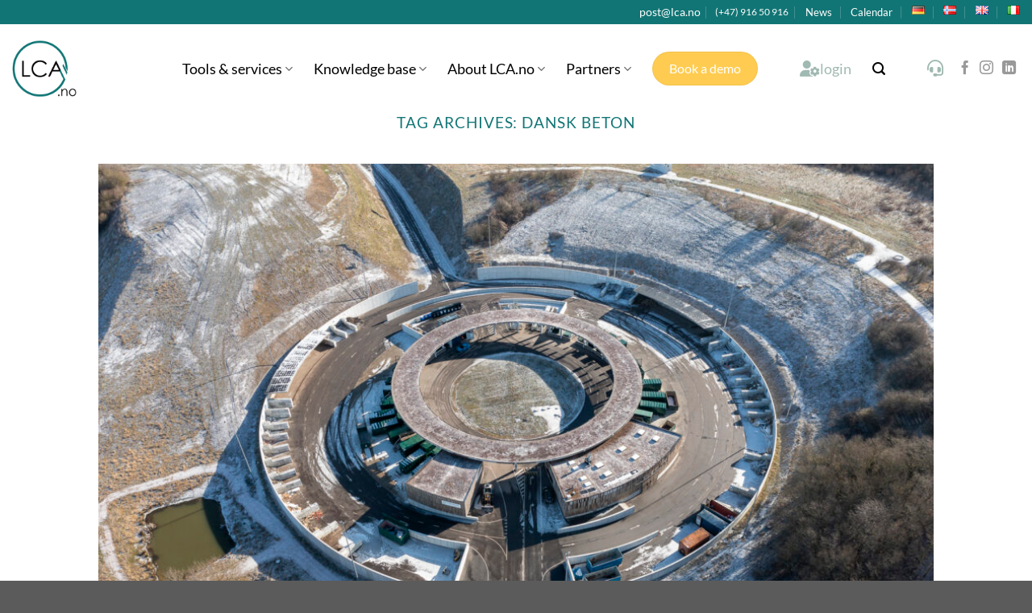

--- FILE ---
content_type: text/html; charset=UTF-8
request_url: https://lca.no/en/tag/dansk-beton/
body_size: 41035
content:
<!DOCTYPE html>
<html dir="ltr" lang="en-GB" prefix="og: https://ogp.me/ns#" class="loading-site no-js">
<head>
	<meta charset="UTF-8" />
	<link rel="profile" href="http://gmpg.org/xfn/11" />
	<link rel="pingback" href="https://lca.no/xmlrpc.php" />

	<script>(function(html){html.className = html.className.replace(/\bno-js\b/,'js')})(document.documentElement);</script>
<title>Dansk beton - LCA.no</title>

		<!-- All in One SEO 4.9.1.1 - aioseo.com -->
	<meta name="robots" content="max-image-preview:large" />
	<link rel="canonical" href="https://lca.no/en/tag/dansk-beton/" />
	<meta name="generator" content="All in One SEO (AIOSEO) 4.9.1.1" />
		<script type="application/ld+json" class="aioseo-schema">
			{"@context":"https:\/\/schema.org","@graph":[{"@type":"BreadcrumbList","@id":"https:\/\/lca.no\/en\/tag\/dansk-beton\/#breadcrumblist","itemListElement":[{"@type":"ListItem","@id":"https:\/\/lca.no#listItem","position":1,"name":"Home","item":"https:\/\/lca.no","nextItem":{"@type":"ListItem","@id":"https:\/\/lca.no\/en\/tag\/dansk-beton\/#listItem","name":"Dansk beton"}},{"@type":"ListItem","@id":"https:\/\/lca.no\/en\/tag\/dansk-beton\/#listItem","position":2,"name":"Dansk beton","previousItem":{"@type":"ListItem","@id":"https:\/\/lca.no#listItem","name":"Home"}}]},{"@type":"CollectionPage","@id":"https:\/\/lca.no\/en\/tag\/dansk-beton\/#collectionpage","url":"https:\/\/lca.no\/en\/tag\/dansk-beton\/","name":"Dansk beton - LCA.no","inLanguage":"en-GB","isPartOf":{"@id":"https:\/\/lca.no\/#website"},"breadcrumb":{"@id":"https:\/\/lca.no\/en\/tag\/dansk-beton\/#breadcrumblist"}},{"@type":"Organization","@id":"https:\/\/lca.no\/#organization","name":"LCA.no","description":"Skybaserte l\u00f8sninger for milj\u00f8dokumentasjon","url":"https:\/\/lca.no\/"},{"@type":"WebSite","@id":"https:\/\/lca.no\/#website","url":"https:\/\/lca.no\/","name":"LCA.no","description":"Skybaserte l\u00f8sninger for milj\u00f8dokumentasjon","inLanguage":"en-GB","publisher":{"@id":"https:\/\/lca.no\/#organization"}}]}
		</script>
		<!-- All in One SEO -->

<meta name="viewport" content="width=device-width, initial-scale=1" /><link rel='dns-prefetch' href='//js.hs-scripts.com' />
<link rel='dns-prefetch' href='//use.fontawesome.com' />

<link rel='prefetch' href='https://lca.no/wp-content/themes/lca/assets/js/flatsome.js?ver=a0a7aee297766598a20e' />
<link rel='prefetch' href='https://lca.no/wp-content/themes/lca/assets/js/chunk.slider.js?ver=' />
<link rel='prefetch' href='https://lca.no/wp-content/themes/lca/assets/js/chunk.popups.js?ver=' />
<link rel='prefetch' href='https://lca.no/wp-content/themes/lca/assets/js/chunk.tooltips.js?ver=' />
<link rel="alternate" type="application/rss+xml" title="LCA.no &raquo; Feed" href="https://lca.no/en/feed/" />
<link rel="alternate" type="application/rss+xml" title="LCA.no &raquo; Comments Feed" href="https://lca.no/en/comments/feed/" />
<link rel="alternate" type="text/calendar" title="LCA.no &raquo; iCal Feed" href="https://lca.no/arrangementer/?ical=1" />
<link rel="alternate" type="application/rss+xml" title="LCA.no &raquo; Dansk beton Tag Feed" href="https://lca.no/en/tag/dansk-beton/feed/" />
<style id='wp-img-auto-sizes-contain-inline-css' type='text/css'>
img:is([sizes=auto i],[sizes^="auto," i]){contain-intrinsic-size:3000px 1500px}
/*# sourceURL=wp-img-auto-sizes-contain-inline-css */
</style>
<style id='wp-emoji-styles-inline-css' type='text/css'>

	img.wp-smiley, img.emoji {
		display: inline !important;
		border: none !important;
		box-shadow: none !important;
		height: 1em !important;
		width: 1em !important;
		margin: 0 0.07em !important;
		vertical-align: -0.1em !important;
		background: none !important;
		padding: 0 !important;
	}
/*# sourceURL=wp-emoji-styles-inline-css */
</style>
<style id='wp-block-library-inline-css' type='text/css'>
:root{--wp-block-synced-color:#7a00df;--wp-block-synced-color--rgb:122,0,223;--wp-bound-block-color:var(--wp-block-synced-color);--wp-editor-canvas-background:#ddd;--wp-admin-theme-color:#007cba;--wp-admin-theme-color--rgb:0,124,186;--wp-admin-theme-color-darker-10:#006ba1;--wp-admin-theme-color-darker-10--rgb:0,107,160.5;--wp-admin-theme-color-darker-20:#005a87;--wp-admin-theme-color-darker-20--rgb:0,90,135;--wp-admin-border-width-focus:2px}@media (min-resolution:192dpi){:root{--wp-admin-border-width-focus:1.5px}}.wp-element-button{cursor:pointer}:root .has-very-light-gray-background-color{background-color:#eee}:root .has-very-dark-gray-background-color{background-color:#313131}:root .has-very-light-gray-color{color:#eee}:root .has-very-dark-gray-color{color:#313131}:root .has-vivid-green-cyan-to-vivid-cyan-blue-gradient-background{background:linear-gradient(135deg,#00d084,#0693e3)}:root .has-purple-crush-gradient-background{background:linear-gradient(135deg,#34e2e4,#4721fb 50%,#ab1dfe)}:root .has-hazy-dawn-gradient-background{background:linear-gradient(135deg,#faaca8,#dad0ec)}:root .has-subdued-olive-gradient-background{background:linear-gradient(135deg,#fafae1,#67a671)}:root .has-atomic-cream-gradient-background{background:linear-gradient(135deg,#fdd79a,#004a59)}:root .has-nightshade-gradient-background{background:linear-gradient(135deg,#330968,#31cdcf)}:root .has-midnight-gradient-background{background:linear-gradient(135deg,#020381,#2874fc)}:root{--wp--preset--font-size--normal:16px;--wp--preset--font-size--huge:42px}.has-regular-font-size{font-size:1em}.has-larger-font-size{font-size:2.625em}.has-normal-font-size{font-size:var(--wp--preset--font-size--normal)}.has-huge-font-size{font-size:var(--wp--preset--font-size--huge)}.has-text-align-center{text-align:center}.has-text-align-left{text-align:left}.has-text-align-right{text-align:right}.has-fit-text{white-space:nowrap!important}#end-resizable-editor-section{display:none}.aligncenter{clear:both}.items-justified-left{justify-content:flex-start}.items-justified-center{justify-content:center}.items-justified-right{justify-content:flex-end}.items-justified-space-between{justify-content:space-between}.screen-reader-text{border:0;clip-path:inset(50%);height:1px;margin:-1px;overflow:hidden;padding:0;position:absolute;width:1px;word-wrap:normal!important}.screen-reader-text:focus{background-color:#ddd;clip-path:none;color:#444;display:block;font-size:1em;height:auto;left:5px;line-height:normal;padding:15px 23px 14px;text-decoration:none;top:5px;width:auto;z-index:100000}html :where(.has-border-color){border-style:solid}html :where([style*=border-top-color]){border-top-style:solid}html :where([style*=border-right-color]){border-right-style:solid}html :where([style*=border-bottom-color]){border-bottom-style:solid}html :where([style*=border-left-color]){border-left-style:solid}html :where([style*=border-width]){border-style:solid}html :where([style*=border-top-width]){border-top-style:solid}html :where([style*=border-right-width]){border-right-style:solid}html :where([style*=border-bottom-width]){border-bottom-style:solid}html :where([style*=border-left-width]){border-left-style:solid}html :where(img[class*=wp-image-]){height:auto;max-width:100%}:where(figure){margin:0 0 1em}html :where(.is-position-sticky){--wp-admin--admin-bar--position-offset:var(--wp-admin--admin-bar--height,0px)}@media screen and (max-width:600px){html :where(.is-position-sticky){--wp-admin--admin-bar--position-offset:0px}}

/*# sourceURL=wp-block-library-inline-css */
</style><style id='wp-block-heading-inline-css' type='text/css'>
h1:where(.wp-block-heading).has-background,h2:where(.wp-block-heading).has-background,h3:where(.wp-block-heading).has-background,h4:where(.wp-block-heading).has-background,h5:where(.wp-block-heading).has-background,h6:where(.wp-block-heading).has-background{padding:1.25em 2.375em}h1.has-text-align-left[style*=writing-mode]:where([style*=vertical-lr]),h1.has-text-align-right[style*=writing-mode]:where([style*=vertical-rl]),h2.has-text-align-left[style*=writing-mode]:where([style*=vertical-lr]),h2.has-text-align-right[style*=writing-mode]:where([style*=vertical-rl]),h3.has-text-align-left[style*=writing-mode]:where([style*=vertical-lr]),h3.has-text-align-right[style*=writing-mode]:where([style*=vertical-rl]),h4.has-text-align-left[style*=writing-mode]:where([style*=vertical-lr]),h4.has-text-align-right[style*=writing-mode]:where([style*=vertical-rl]),h5.has-text-align-left[style*=writing-mode]:where([style*=vertical-lr]),h5.has-text-align-right[style*=writing-mode]:where([style*=vertical-rl]),h6.has-text-align-left[style*=writing-mode]:where([style*=vertical-lr]),h6.has-text-align-right[style*=writing-mode]:where([style*=vertical-rl]){rotate:180deg}
/*# sourceURL=https://lca.no/wp-includes/blocks/heading/style.min.css */
</style>
<style id='wp-block-paragraph-inline-css' type='text/css'>
.is-small-text{font-size:.875em}.is-regular-text{font-size:1em}.is-large-text{font-size:2.25em}.is-larger-text{font-size:3em}.has-drop-cap:not(:focus):first-letter{float:left;font-size:8.4em;font-style:normal;font-weight:100;line-height:.68;margin:.05em .1em 0 0;text-transform:uppercase}body.rtl .has-drop-cap:not(:focus):first-letter{float:none;margin-left:.1em}p.has-drop-cap.has-background{overflow:hidden}:root :where(p.has-background){padding:1.25em 2.375em}:where(p.has-text-color:not(.has-link-color)) a{color:inherit}p.has-text-align-left[style*="writing-mode:vertical-lr"],p.has-text-align-right[style*="writing-mode:vertical-rl"]{rotate:180deg}
/*# sourceURL=https://lca.no/wp-includes/blocks/paragraph/style.min.css */
</style>
<style id='global-styles-inline-css' type='text/css'>
:root{--wp--preset--aspect-ratio--square: 1;--wp--preset--aspect-ratio--4-3: 4/3;--wp--preset--aspect-ratio--3-4: 3/4;--wp--preset--aspect-ratio--3-2: 3/2;--wp--preset--aspect-ratio--2-3: 2/3;--wp--preset--aspect-ratio--16-9: 16/9;--wp--preset--aspect-ratio--9-16: 9/16;--wp--preset--color--black: #000000;--wp--preset--color--cyan-bluish-gray: #abb8c3;--wp--preset--color--white: #ffffff;--wp--preset--color--pale-pink: #f78da7;--wp--preset--color--vivid-red: #cf2e2e;--wp--preset--color--luminous-vivid-orange: #ff6900;--wp--preset--color--luminous-vivid-amber: #fcb900;--wp--preset--color--light-green-cyan: #7bdcb5;--wp--preset--color--vivid-green-cyan: #00d084;--wp--preset--color--pale-cyan-blue: #8ed1fc;--wp--preset--color--vivid-cyan-blue: #0693e3;--wp--preset--color--vivid-purple: #9b51e0;--wp--preset--color--primary: #127575;--wp--preset--color--secondary: #a0b9b2;--wp--preset--color--success: #ffcc51;--wp--preset--color--alert: #f47e6d;--wp--preset--gradient--vivid-cyan-blue-to-vivid-purple: linear-gradient(135deg,rgb(6,147,227) 0%,rgb(155,81,224) 100%);--wp--preset--gradient--light-green-cyan-to-vivid-green-cyan: linear-gradient(135deg,rgb(122,220,180) 0%,rgb(0,208,130) 100%);--wp--preset--gradient--luminous-vivid-amber-to-luminous-vivid-orange: linear-gradient(135deg,rgb(252,185,0) 0%,rgb(255,105,0) 100%);--wp--preset--gradient--luminous-vivid-orange-to-vivid-red: linear-gradient(135deg,rgb(255,105,0) 0%,rgb(207,46,46) 100%);--wp--preset--gradient--very-light-gray-to-cyan-bluish-gray: linear-gradient(135deg,rgb(238,238,238) 0%,rgb(169,184,195) 100%);--wp--preset--gradient--cool-to-warm-spectrum: linear-gradient(135deg,rgb(74,234,220) 0%,rgb(151,120,209) 20%,rgb(207,42,186) 40%,rgb(238,44,130) 60%,rgb(251,105,98) 80%,rgb(254,248,76) 100%);--wp--preset--gradient--blush-light-purple: linear-gradient(135deg,rgb(255,206,236) 0%,rgb(152,150,240) 100%);--wp--preset--gradient--blush-bordeaux: linear-gradient(135deg,rgb(254,205,165) 0%,rgb(254,45,45) 50%,rgb(107,0,62) 100%);--wp--preset--gradient--luminous-dusk: linear-gradient(135deg,rgb(255,203,112) 0%,rgb(199,81,192) 50%,rgb(65,88,208) 100%);--wp--preset--gradient--pale-ocean: linear-gradient(135deg,rgb(255,245,203) 0%,rgb(182,227,212) 50%,rgb(51,167,181) 100%);--wp--preset--gradient--electric-grass: linear-gradient(135deg,rgb(202,248,128) 0%,rgb(113,206,126) 100%);--wp--preset--gradient--midnight: linear-gradient(135deg,rgb(2,3,129) 0%,rgb(40,116,252) 100%);--wp--preset--font-size--small: 13px;--wp--preset--font-size--medium: 20px;--wp--preset--font-size--large: 36px;--wp--preset--font-size--x-large: 42px;--wp--preset--spacing--20: 0.44rem;--wp--preset--spacing--30: 0.67rem;--wp--preset--spacing--40: 1rem;--wp--preset--spacing--50: 1.5rem;--wp--preset--spacing--60: 2.25rem;--wp--preset--spacing--70: 3.38rem;--wp--preset--spacing--80: 5.06rem;--wp--preset--shadow--natural: 6px 6px 9px rgba(0, 0, 0, 0.2);--wp--preset--shadow--deep: 12px 12px 50px rgba(0, 0, 0, 0.4);--wp--preset--shadow--sharp: 6px 6px 0px rgba(0, 0, 0, 0.2);--wp--preset--shadow--outlined: 6px 6px 0px -3px rgb(255, 255, 255), 6px 6px rgb(0, 0, 0);--wp--preset--shadow--crisp: 6px 6px 0px rgb(0, 0, 0);}:where(body) { margin: 0; }.wp-site-blocks > .alignleft { float: left; margin-right: 2em; }.wp-site-blocks > .alignright { float: right; margin-left: 2em; }.wp-site-blocks > .aligncenter { justify-content: center; margin-left: auto; margin-right: auto; }:where(.is-layout-flex){gap: 0.5em;}:where(.is-layout-grid){gap: 0.5em;}.is-layout-flow > .alignleft{float: left;margin-inline-start: 0;margin-inline-end: 2em;}.is-layout-flow > .alignright{float: right;margin-inline-start: 2em;margin-inline-end: 0;}.is-layout-flow > .aligncenter{margin-left: auto !important;margin-right: auto !important;}.is-layout-constrained > .alignleft{float: left;margin-inline-start: 0;margin-inline-end: 2em;}.is-layout-constrained > .alignright{float: right;margin-inline-start: 2em;margin-inline-end: 0;}.is-layout-constrained > .aligncenter{margin-left: auto !important;margin-right: auto !important;}.is-layout-constrained > :where(:not(.alignleft):not(.alignright):not(.alignfull)){margin-left: auto !important;margin-right: auto !important;}body .is-layout-flex{display: flex;}.is-layout-flex{flex-wrap: wrap;align-items: center;}.is-layout-flex > :is(*, div){margin: 0;}body .is-layout-grid{display: grid;}.is-layout-grid > :is(*, div){margin: 0;}body{padding-top: 0px;padding-right: 0px;padding-bottom: 0px;padding-left: 0px;}a:where(:not(.wp-element-button)){text-decoration: none;}:root :where(.wp-element-button, .wp-block-button__link){background-color: #32373c;border-width: 0;color: #fff;font-family: inherit;font-size: inherit;font-style: inherit;font-weight: inherit;letter-spacing: inherit;line-height: inherit;padding-top: calc(0.667em + 2px);padding-right: calc(1.333em + 2px);padding-bottom: calc(0.667em + 2px);padding-left: calc(1.333em + 2px);text-decoration: none;text-transform: inherit;}.has-black-color{color: var(--wp--preset--color--black) !important;}.has-cyan-bluish-gray-color{color: var(--wp--preset--color--cyan-bluish-gray) !important;}.has-white-color{color: var(--wp--preset--color--white) !important;}.has-pale-pink-color{color: var(--wp--preset--color--pale-pink) !important;}.has-vivid-red-color{color: var(--wp--preset--color--vivid-red) !important;}.has-luminous-vivid-orange-color{color: var(--wp--preset--color--luminous-vivid-orange) !important;}.has-luminous-vivid-amber-color{color: var(--wp--preset--color--luminous-vivid-amber) !important;}.has-light-green-cyan-color{color: var(--wp--preset--color--light-green-cyan) !important;}.has-vivid-green-cyan-color{color: var(--wp--preset--color--vivid-green-cyan) !important;}.has-pale-cyan-blue-color{color: var(--wp--preset--color--pale-cyan-blue) !important;}.has-vivid-cyan-blue-color{color: var(--wp--preset--color--vivid-cyan-blue) !important;}.has-vivid-purple-color{color: var(--wp--preset--color--vivid-purple) !important;}.has-primary-color{color: var(--wp--preset--color--primary) !important;}.has-secondary-color{color: var(--wp--preset--color--secondary) !important;}.has-success-color{color: var(--wp--preset--color--success) !important;}.has-alert-color{color: var(--wp--preset--color--alert) !important;}.has-black-background-color{background-color: var(--wp--preset--color--black) !important;}.has-cyan-bluish-gray-background-color{background-color: var(--wp--preset--color--cyan-bluish-gray) !important;}.has-white-background-color{background-color: var(--wp--preset--color--white) !important;}.has-pale-pink-background-color{background-color: var(--wp--preset--color--pale-pink) !important;}.has-vivid-red-background-color{background-color: var(--wp--preset--color--vivid-red) !important;}.has-luminous-vivid-orange-background-color{background-color: var(--wp--preset--color--luminous-vivid-orange) !important;}.has-luminous-vivid-amber-background-color{background-color: var(--wp--preset--color--luminous-vivid-amber) !important;}.has-light-green-cyan-background-color{background-color: var(--wp--preset--color--light-green-cyan) !important;}.has-vivid-green-cyan-background-color{background-color: var(--wp--preset--color--vivid-green-cyan) !important;}.has-pale-cyan-blue-background-color{background-color: var(--wp--preset--color--pale-cyan-blue) !important;}.has-vivid-cyan-blue-background-color{background-color: var(--wp--preset--color--vivid-cyan-blue) !important;}.has-vivid-purple-background-color{background-color: var(--wp--preset--color--vivid-purple) !important;}.has-primary-background-color{background-color: var(--wp--preset--color--primary) !important;}.has-secondary-background-color{background-color: var(--wp--preset--color--secondary) !important;}.has-success-background-color{background-color: var(--wp--preset--color--success) !important;}.has-alert-background-color{background-color: var(--wp--preset--color--alert) !important;}.has-black-border-color{border-color: var(--wp--preset--color--black) !important;}.has-cyan-bluish-gray-border-color{border-color: var(--wp--preset--color--cyan-bluish-gray) !important;}.has-white-border-color{border-color: var(--wp--preset--color--white) !important;}.has-pale-pink-border-color{border-color: var(--wp--preset--color--pale-pink) !important;}.has-vivid-red-border-color{border-color: var(--wp--preset--color--vivid-red) !important;}.has-luminous-vivid-orange-border-color{border-color: var(--wp--preset--color--luminous-vivid-orange) !important;}.has-luminous-vivid-amber-border-color{border-color: var(--wp--preset--color--luminous-vivid-amber) !important;}.has-light-green-cyan-border-color{border-color: var(--wp--preset--color--light-green-cyan) !important;}.has-vivid-green-cyan-border-color{border-color: var(--wp--preset--color--vivid-green-cyan) !important;}.has-pale-cyan-blue-border-color{border-color: var(--wp--preset--color--pale-cyan-blue) !important;}.has-vivid-cyan-blue-border-color{border-color: var(--wp--preset--color--vivid-cyan-blue) !important;}.has-vivid-purple-border-color{border-color: var(--wp--preset--color--vivid-purple) !important;}.has-primary-border-color{border-color: var(--wp--preset--color--primary) !important;}.has-secondary-border-color{border-color: var(--wp--preset--color--secondary) !important;}.has-success-border-color{border-color: var(--wp--preset--color--success) !important;}.has-alert-border-color{border-color: var(--wp--preset--color--alert) !important;}.has-vivid-cyan-blue-to-vivid-purple-gradient-background{background: var(--wp--preset--gradient--vivid-cyan-blue-to-vivid-purple) !important;}.has-light-green-cyan-to-vivid-green-cyan-gradient-background{background: var(--wp--preset--gradient--light-green-cyan-to-vivid-green-cyan) !important;}.has-luminous-vivid-amber-to-luminous-vivid-orange-gradient-background{background: var(--wp--preset--gradient--luminous-vivid-amber-to-luminous-vivid-orange) !important;}.has-luminous-vivid-orange-to-vivid-red-gradient-background{background: var(--wp--preset--gradient--luminous-vivid-orange-to-vivid-red) !important;}.has-very-light-gray-to-cyan-bluish-gray-gradient-background{background: var(--wp--preset--gradient--very-light-gray-to-cyan-bluish-gray) !important;}.has-cool-to-warm-spectrum-gradient-background{background: var(--wp--preset--gradient--cool-to-warm-spectrum) !important;}.has-blush-light-purple-gradient-background{background: var(--wp--preset--gradient--blush-light-purple) !important;}.has-blush-bordeaux-gradient-background{background: var(--wp--preset--gradient--blush-bordeaux) !important;}.has-luminous-dusk-gradient-background{background: var(--wp--preset--gradient--luminous-dusk) !important;}.has-pale-ocean-gradient-background{background: var(--wp--preset--gradient--pale-ocean) !important;}.has-electric-grass-gradient-background{background: var(--wp--preset--gradient--electric-grass) !important;}.has-midnight-gradient-background{background: var(--wp--preset--gradient--midnight) !important;}.has-small-font-size{font-size: var(--wp--preset--font-size--small) !important;}.has-medium-font-size{font-size: var(--wp--preset--font-size--medium) !important;}.has-large-font-size{font-size: var(--wp--preset--font-size--large) !important;}.has-x-large-font-size{font-size: var(--wp--preset--font-size--x-large) !important;}
/*# sourceURL=global-styles-inline-css */
</style>

<link rel='stylesheet' id='kiflo-css' href='https://lca.no/wp-content/plugins/kiflo/public/css/kiflo-public.css?ver=2022.4.001' type='text/css' media='all' />
<link rel='stylesheet' id='webui-popover-css' href='https://lca.no/wp-content/plugins/lifterlms/assets/vendor/webui-popover/jquery.webui-popover.min.css?ver=1.2.15' type='text/css' media='all' />
<link data-minify="1" rel='stylesheet' id='lifterlms-styles-css' href='https://lca.no/wp-content/cache/min/1/wp-content/plugins/lifterlms/assets/css/lifterlms.min.css?ver=1766137483' type='text/css' media='all' />
<link data-minify="1" rel='stylesheet' id='bfa-font-awesome-css' href='https://lca.no/wp-content/cache/min/1/releases/v5.15.4/css/all.css?ver=1766137484' type='text/css' media='all' />
<link data-minify="1" rel='stylesheet' id='flatsome-main-css' href='https://lca.no/wp-content/cache/min/1/wp-content/themes/lca/assets/css/flatsome.css?ver=1766137484' type='text/css' media='all' />
<style id='flatsome-main-inline-css' type='text/css'>
@font-face {
				font-family: "fl-icons";
				font-display: block;
				src: url(https://lca.no/wp-content/themes/lca/assets/css/icons/fl-icons.eot?v=);
				src:
					url(https://lca.no/wp-content/themes/lca/assets/css/icons/fl-icons.eot#iefix?v=) format("embedded-opentype"),
					url(https://lca.no/wp-content/themes/lca/assets/css/icons/fl-icons.woff2?v=) format("woff2"),
					url(https://lca.no/wp-content/themes/lca/assets/css/icons/fl-icons.ttf?v=) format("truetype"),
					url(https://lca.no/wp-content/themes/lca/assets/css/icons/fl-icons.woff?v=) format("woff"),
					url(https://lca.no/wp-content/themes/lca/assets/css/icons/fl-icons.svg?v=#fl-icons) format("svg");
			}
/*# sourceURL=flatsome-main-inline-css */
</style>
<link rel='stylesheet' id='flatsome-style-css' href='https://lca.no/wp-content/themes/lca-child/style.css?ver=6.9' type='text/css' media='all' />
<script type="text/javascript" src="https://lca.no/wp-includes/js/jquery/jquery.min.js?ver=3.7.1" id="jquery-core-js"></script>
<script type="text/javascript" src="https://lca.no/wp-includes/js/jquery/jquery-migrate.min.js?ver=3.4.1" id="jquery-migrate-js"></script>
<script data-minify="1" type="text/javascript" src="https://lca.no/wp-content/cache/min/1/wp-content/plugins/kiflo/public/js/kiflo-public.js?ver=1766137484" id="kiflo-js"></script>
<link rel="https://api.w.org/" href="https://lca.no/wp-json/" /><link rel="alternate" title="JSON" type="application/json" href="https://lca.no/wp-json/wp/v2/tags/151" /><link rel="EditURI" type="application/rsd+xml" title="RSD" href="https://lca.no/xmlrpc.php?rsd" />
<meta name="generator" content="WordPress 6.9" />
			<script type="text/javascript">
				var kjs = window.kjs || function (a) {
						var c = { 
							apiKey: a.apiKey,
							isLoaded: false,
							onLoadedCallbacks: [],
							onLoaded: function(callback) {
								if (typeof callback === 'function') { if (c.isLoaded) { callback(); } else { c.onLoadedCallbacks.push(callback); } }	
							},
							changeLoadedState: function() {
								c.isLoaded = true;
								if (c.onLoadedCallbacks && c.onLoadedCallbacks.length > 0) {
									c.onLoadedCallbacks.forEach(function(callback) {
										if (typeof callback === 'function') {
											callback();
										}
									});
								}
							}
						};
						var d = document;
						setTimeout(function () {
							var b = d.createElement("script");
							b.onload = c.changeLoadedState;
							b.src = a.url || "https://cdn.kiflo.com/k.js", d.getElementsByTagName("script")[0].parentNode.appendChild(b)
						});
						return c;
					}({ apiKey: "a989fea7-fbcd-4373-a16b-2e964a151234" });
			</script>
						<!-- DO NOT COPY THIS SNIPPET! Start of Page Analytics Tracking for HubSpot WordPress plugin v11.3.33-->
			<script class="hsq-set-content-id" data-content-id="listing-page">
				var _hsq = _hsq || [];
				_hsq.push(["setContentType", "listing-page"]);
			</script>
			<!-- DO NOT COPY THIS SNIPPET! End of Page Analytics Tracking for HubSpot WordPress plugin -->
			<meta name="tec-api-version" content="v1"><meta name="tec-api-origin" content="https://lca.no"><link rel="alternate" href="https://lca.no/wp-json/tribe/events/v1/events/?tags=dansk-beton" /><style>.bg{opacity: 0; transition: opacity 1s; -webkit-transition: opacity 1s;} .bg-loaded{opacity: 1;}</style><!-- Google Tag Manager -->
<script>(function(w,d,s,l,i){w[l]=w[l]||[];w[l].push({'gtm.start':
new Date().getTime(),event:'gtm.js'});var f=d.getElementsByTagName(s)[0],
j=d.createElement(s),dl=l!='dataLayer'?'&l='+l:'';j.async=true;j.src=
'https://www.googletagmanager.com/gtm.js?id='+i+dl;f.parentNode.insertBefore(j,f);
})(window,document,'script','dataLayer','GTM-T33TF6S4');</script>
<!-- End Google Tag Manager --><link rel="icon" href="https://lca.no/wp-content/uploads/cropped-favicon-lca-32x32.png" sizes="32x32" />
<link rel="icon" href="https://lca.no/wp-content/uploads/cropped-favicon-lca-192x192.png" sizes="192x192" />
<link rel="apple-touch-icon" href="https://lca.no/wp-content/uploads/cropped-favicon-lca-180x180.png" />
<meta name="msapplication-TileImage" content="https://lca.no/wp-content/uploads/cropped-favicon-lca-270x270.png" />
<style id="custom-css" type="text/css">:root {--primary-color: #127575;--fs-color-primary: #127575;--fs-color-secondary: #a0b9b2;--fs-color-success: #ffcc51;--fs-color-alert: #f47e6d;--fs-experimental-link-color: #0caaaa;--fs-experimental-link-color-hover: #127575;}.tooltipster-base {--tooltip-color: #fff;--tooltip-bg-color: #000;}.off-canvas-right .mfp-content, .off-canvas-left .mfp-content {--drawer-width: 300px;}.container-width, .full-width .ubermenu-nav, .container, .row{max-width: 1320px}.row.row-collapse{max-width: 1290px}.row.row-small{max-width: 1312.5px}.row.row-large{max-width: 1350px}.header-main{height: 110px}#logo img{max-height: 110px}#logo{width:80px;}#logo img{padding:15px 0;}.header-top{min-height: 30px}.transparent .header-main{height: 110px}.transparent #logo img{max-height: 110px}.has-transparent + .page-title:first-of-type,.has-transparent + #main > .page-title,.has-transparent + #main > div > .page-title,.has-transparent + #main .page-header-wrapper:first-of-type .page-title{padding-top: 140px;}.header.show-on-scroll,.stuck .header-main{height:70px!important}.stuck #logo img{max-height: 70px!important}.header-bg-color {background-color: #ffffff}.header-bottom {background-color: #f1f1f1}.top-bar-nav > li > a{line-height: 16px }.header-main .nav > li > a{line-height: 90px }.stuck .header-main .nav > li > a{line-height: 50px }@media (max-width: 549px) {.header-main{height: 70px}#logo img{max-height: 70px}}.nav-dropdown{border-radius:10px}.nav-dropdown{font-size:100%}.header-top{background-color:#127575!important;}body{color: #000000}h1,h2,h3,h4,h5,h6,.heading-font{color: #127575;}body{font-size: 105%;}@media screen and (max-width: 549px){body{font-size: 100%;}}body{font-family: Lato, sans-serif;}body {font-weight: 400;font-style: normal;}.nav > li > a {font-family: Lato, sans-serif;}.mobile-sidebar-levels-2 .nav > li > ul > li > a {font-family: Lato, sans-serif;}.nav > li > a,.mobile-sidebar-levels-2 .nav > li > ul > li > a {font-weight: 400;font-style: normal;}h1,h2,h3,h4,h5,h6,.heading-font, .off-canvas-center .nav-sidebar.nav-vertical > li > a{font-family: Lato, sans-serif;}h1,h2,h3,h4,h5,h6,.heading-font,.banner h1,.banner h2 {font-weight: 300;font-style: normal;}.alt-font{font-family: "Dancing Script", sans-serif;}.alt-font {font-weight: 400!important;font-style: normal!important;}.breadcrumbs{text-transform: none;}button,.button{text-transform: none;}.nav > li > a, .links > li > a{text-transform: none;}.section-title span{text-transform: none;}h3.widget-title,span.widget-title{text-transform: none;}input[type='submit'], input[type="button"], button:not(.icon), .button:not(.icon){border-radius: 99px!important}.nav-vertical-fly-out > li + li {border-top-width: 1px; border-top-style: solid;}/* Custom CSS */a.tribe-events-widget-events-list__view-more-link.tribe-common-anchor-thin {display: none !important;}@media (max-width: 849px)body {overflow-x: show;}ul li.bullet-checkmark {border-bottom: none !important;padding: 4px 0 4px 25px}ul li.bullet-checkmark:before {color: #127575 !important;}.accordion-item {padding: 5px 5px 5px 5px !important;background-color: #f7f7f7 !important; margin-bottom: 15px !important;font-size: 1.0em !important;border-radius: 10px !important;border: 0px solid #094c51 !important;}.accordion-title {border-top: none !important;font-weight: 400 !important;}.accordion-title:hover {color: #0caaaa !important;}.accordion-title.active {border-top: none !important;background-color: #f7f7f7 !important;font-weight: 400 !important;}.accordion .toggle {color: #0caaaa !important;opacity: 1 !important;}h1, .h1 {font-size: 2.8em;font-weight: 400 !important;}h2, .h2 {font-size: 1.8em;font-weight: 400 !important;}h3, .h3 {font-size: 1.4em;font-weight: 400 !important;}h4, .h4 {font-weight: 400 !important;}h5, .h5 {font-weight: 400 !important;}h6, .h6 {font-weight: 400 !important;}.absolute-footer {display: none !important;}.ux-menu-link__link {border-bottom: none !important;}.ux-menu-link__link:hover {color: #0caaaa !important;}.icon-angle-right:before {color: #0caaaa !important;}.button {font-weight: 400 !important;letter-spacing: 0 !important;}.button.is-underline {padding: 0px !important;}.button.is-underline:before {background-color: #0caaaa !important;height: 2px !important;opacity: 1 !important;left: 0% !important;width: 100% !important;margin-bottom: 5px !important;}.button.is-underline:hover {color: #127575 !important;}#main-menu .nav>li>a {font-size: 1.1em !important;font-weight: 400 !important;color: #000 !important;letter-spacing: 0px !important;opacity: 1 !important;}#main-menu .nav.nav-vertical {padding-top: 30px !important;}#main-menu .nav-sidebar-ul {padding-top: 0px !important;}.mfp-bg.off-canvas-center:not(.dark) {opacity: 1 !important;}.nav-vertical>li+li {border-top: none !important;}.nav>li>a, .nav-dropdown>li>a, .nav-column>li>a {color: #000 !important;}.nav-dark .nav>li>a {color: #fff !important;}.nav-dropdown {color: #000 !important;}#footer .social-icons {color: #0caaaa !important;}.box-blog-post .is-divider, .entry-divider, .widget .is-divider {display: none !important;}@media screen and (max-width: 832px) {.entry-title {font-size: 180% !important;}}.llms-loop-item {margin-left: 0 !important;}.llms-syllabus-wrapper {margin-left: 0 !important;text-align: left !important;}.llms-button-action {color: #fff !important;}.llms-button-secondary {font-weight: 400 !important;}ul.menu>li+li, .widget>ul>li+li {border-top: none !important;}::marker {display: none !important;}li#nav_menu-3.widget .widget_nav_menu::marker {display: none !important;}.portfolio-summary {display: none !important;}.page-wrapper {padding: 0px !important;}.portfolio-box-category .show-on-hover {opacity: 1 !important;font-size: 1em !important;font-weight: 400 !important;text-transform: none !important;letter-spacing: 0 !important;color: #000 !important;}.portfolio-box-title {opacity: 1 !important;text-transform: none !important;margin-bottom: 10px !important;}.filter-nav {margin-bottom: 10px !important;font-size: 18px !important;margin: 10px 0px 10px 0px !important;letter-spacing: 0 !important;}.label-new.menu-item > a:after{content:"New";}.label-hot.menu-item > a:after{content:"Hot";}.label-sale.menu-item > a:after{content:"Sale";}.label-popular.menu-item > a:after{content:"Popular";}</style>		<style type="text/css" id="wp-custom-css">
			

/* Farge på både ikon og tekst */
.menu-item.support-link a,
.menu-item.portal-link a {
  color: #A0B9B2 !important;  /* Grågrønn */
  display: flex;
  align-items: center;
  gap: 6px;
  transition: color 0.3s ease;
}

/* Ved hover: endre farge på både ikon og tekst */
.menu-item.support-link a:hover,
.menu-item.portal-link a:hover {
  color: #127575 !important;  /* Hovedfarge */
}
/* Fallback: vis norsk hvis språk ikke er satt */
html:not([lang]) .lang-no {
  display: inline-block;
}
html:not([lang]) .lang-en,
html:not([lang]) .lang-de,
html:not([lang]) .lang-it {
  display: none;
}

/* Eksempel: tving kun norsk på side med ID 20055 */
body.page-id-20055 .lang-en,
body.page-id-20055 .lang-de,
body.page-id-20055 .lang-it {
  display: none !important;
}

/* Skjul alle språkknapper som standard */
.lang-no, .lang-en, .lang-de, .lang-it {
  display: none;
}

/* Vis aktiv språkknapp – tilpasset Polylang-locale */
html[lang="nb"] .lang-no,
html[lang="en"] .lang-en,
html[lang="de"] .lang-de,
html[lang="it"] .lang-it {
  display: inline-block;
  min-width: 160px;
  text-align: center;
  padding: 0.6em 1.4em;
  border-radius: 99px;
  font-size: 14px;
  line-height: 1;
  color: white;
  background-color: #A0B9B2;
}

/* Hover-effekt for aktiv knapp */
html[lang="nb"] .lang-no:hover,
html[lang="en"] .lang-en:hover,
html[lang="de"] .lang-de:hover,
html[lang="it"] .lang-it:hover {
  background-color: #91a9a1;
  color: white;
}

/* Fallback – vis norsk knapp hvis språk ikke er satt */
html:not([lang]) .lang-no {
  display: inline-block;
}

.page-id-20055 .skjul-paa-demo,
.page-id-20066 .skjul-paa-demo,
.page-id-20072 .skjul-paa-demo,
.page-id-20075 .skjul-paa-demo {
  display: none !important;
}

.fitcw img.attachment-medium.size-medium.wp-post-image {
    height: fit-content;
}

.mp img  {
    max-width: 80px;
}

.br-30 {border-radius: 30px}

.tribe-common .tribe-common-c-btn-border, .tribe-common a.tribe-common-c-btn-border {

color: #127575;
    border: 1px solid #127575;

}
.tribe-events .tribe-events-c-search__button, .tribe-events .datepicker .month.active, .tribe-events .datepicker .month.active.focused, .tribe-events .tribe-events-c-subscribe-dropdown .tribe-events-c-subscribe-dropdown__button.tribe-events-c-subscribe-dropdown__button--active, .tribe-events .tribe-events-c-subscribe-dropdown .tribe-events-c-subscribe-dropdown__button:focus, .tribe-events .tribe-events-c-subscribe-dropdown .tribe-events-c-subscribe-dropdown__button:focus-within, .tribe-events .tribe-events-c-subscribe-dropdown .tribe-events-c-subscribe-dropdown__button:hover, .tribe-events .tribe-events-c-search__button:active, .tribe-events .tribe-events-c-search__button:hover, .tribe-events .tribe-events-c-search__button:focus, .tribe-events-widget .tribe-events-widget-events-list__event-row--featured .tribe-events-widget-events-list__event-date-tag-datetime:after, .tribe-events .tribe-events-calendar-list__event-row--featured .tribe-events-calendar-list__event-date-tag-datetime:after {
    background-color: #127575 !important;
    
}
.tribe-common .tribe-common-c-svgicon, .tribe-common--breakpoint-medium.tribe-events .tribe-events-calendar-list__event-datetime-featured-text, .tribe-events .tribe-events-calendar-month__calendar-event--featured:last-child:before, .tribe-events .tribe-events-calendar-month__calendar-event--featured:before {
    color: #127575 !important;
}

h2.tribe-events-widget-events-list__header-title.tribe-common-h6.tribe-common-h--alt{
    color: #127575;
	font-size: 1.4em;
    font-weight: 400 !important;
	
}

.postid-19076 img, .postid-19093 img {
    width: auto;
}

.page-id-16847 h6.uppercase.portfolio-box-title {
    height: 40px;
}

.img .caption {
  
    font-size: 12px;

}


/* lifter LMS CW */

.lesson td {
    padding: 5px;
    color: #000;
}		</style>
		<style id="llms-labs-simple-branding-css" type="text/css">.llms-button-primary {background:#127575;color:#fff;}.llms-button-primary:hover,.llms-button-primary.clicked {background:#0f6666;color:#fff;}.llms-button-primary:focus,.llms-button-primary:active {background:#137e7e;color:#fff;}.llms-button-action {background:#0caaaa;color:#000;}.llms-button-action:hover,.llms-button-action.clicked {background:#0a9595;color:#000;}.llms-button-action:focus,.llms-button-action:active {background:#0cb7b7;color:#000;}.llms-access-plan-title,.llms-access-plan .stamp {background:#127575;color:#fff;}.llms-access-plan.featured .llms-access-plan-featured {background:#137e7e;color:#fff;}.llms-access-plan.featured .llms-access-plan-content,.llms-access-plan.featured .llms-access-plan-footer {border-left-color:#127575;border-right-color:#127575;}.llms-access-plan.featured .llms-access-plan-footer {border-bottom-color:#127575;}.llms-access-plan-restrictions a {color:#0caaaa;}.llms-access-plan-restrictions a:hover {color:#0a9595;}.llms-checkout-wrapper .llms-form-heading {background:#127575;color:#fff;}.llms-checkout-section,.llms-checkout-wrapper form.llms-login {border-color:#127575;}.llms-form-field.type-radio input[type=radio]:checked+label:before {background-image:-webkit-radial-gradient(center,ellipse,#127575 0,#127575 40%,#fafafa 45%);background-image:radial-gradient(ellipse at center,#127575 0,#127575 40%,#fafafa 45%);}.llms-notice {border-color:#127575;background:rgba(18,117,117,0.3);}.llms-notification {border-top-color:#127575;}.llms-progress .progress-bar-complete {background-color:#127575;}.llms-widget-syllabus .lesson-complete-placeholder.done,.llms-widget-syllabus .llms-lesson-complete.done,.llms-lesson-preview.is-complete .llms-lesson-complete,.llms-lesson-preview.is-free .llms-lesson-complete {color:#127575;}.llms-lesson-preview .llms-icon-free {background:#127575;}.llms-instructor-info .llms-instructors .llms-author {border-top-color:#127575;}.llms-instructor-info .llms-instructors .llms-author .avatar {background:#127575;border-color:#127575;}.llms-question-wrapper ol.llms-question-choices li.llms-choice input:checked+.llms-marker {background:#127575;}.llms-quiz-ui .llms-aq-scale .llms-aq-scale-range .llms-aq-scale-radio input[type="radio"]:checked + .llms-aq-scale-button {background:#127575;}.llms-quiz-ui input.llms-aq-blank {color:#127575;}.llms-quiz-ui input.llms-aq-blank:focus,.llms-quiz-ui input.llms-aq-blank:valid {border-bottom-color:#127575;}.llms-quiz-ui .llms-aq-uploader.dragover {border-color:#127575;}.llms-quiz-ui ol.llms-question-choices.llms-aq-reorder-list.dragging {box-shadow:0 0 0 3px #127575;}.llms-quiz-ui ol.llms-question-choices.llms-aq-reorder-list .llms-aq-reorder-item.llms-aq-placeholder {border-color:#127575;}    .llms-quiz-ui ol.llms-question-choices.llms-aq-reorder-list .llms-aq-reorder-item.llms-aq-placeholder:last-child {      border-bottom-color:#127575;    }</style><style id="kirki-inline-styles">/* latin-ext */
@font-face {
  font-family: 'Lato';
  font-style: normal;
  font-weight: 300;
  font-display: swap;
  src: url(https://lca.no/wp-content/fonts/lato/S6u9w4BMUTPHh7USSwaPGR_p.woff2) format('woff2');
  unicode-range: U+0100-02BA, U+02BD-02C5, U+02C7-02CC, U+02CE-02D7, U+02DD-02FF, U+0304, U+0308, U+0329, U+1D00-1DBF, U+1E00-1E9F, U+1EF2-1EFF, U+2020, U+20A0-20AB, U+20AD-20C0, U+2113, U+2C60-2C7F, U+A720-A7FF;
}
/* latin */
@font-face {
  font-family: 'Lato';
  font-style: normal;
  font-weight: 300;
  font-display: swap;
  src: url(https://lca.no/wp-content/fonts/lato/S6u9w4BMUTPHh7USSwiPGQ.woff2) format('woff2');
  unicode-range: U+0000-00FF, U+0131, U+0152-0153, U+02BB-02BC, U+02C6, U+02DA, U+02DC, U+0304, U+0308, U+0329, U+2000-206F, U+20AC, U+2122, U+2191, U+2193, U+2212, U+2215, U+FEFF, U+FFFD;
}
/* latin-ext */
@font-face {
  font-family: 'Lato';
  font-style: normal;
  font-weight: 400;
  font-display: swap;
  src: url(https://lca.no/wp-content/fonts/lato/S6uyw4BMUTPHjxAwXjeu.woff2) format('woff2');
  unicode-range: U+0100-02BA, U+02BD-02C5, U+02C7-02CC, U+02CE-02D7, U+02DD-02FF, U+0304, U+0308, U+0329, U+1D00-1DBF, U+1E00-1E9F, U+1EF2-1EFF, U+2020, U+20A0-20AB, U+20AD-20C0, U+2113, U+2C60-2C7F, U+A720-A7FF;
}
/* latin */
@font-face {
  font-family: 'Lato';
  font-style: normal;
  font-weight: 400;
  font-display: swap;
  src: url(https://lca.no/wp-content/fonts/lato/S6uyw4BMUTPHjx4wXg.woff2) format('woff2');
  unicode-range: U+0000-00FF, U+0131, U+0152-0153, U+02BB-02BC, U+02C6, U+02DA, U+02DC, U+0304, U+0308, U+0329, U+2000-206F, U+20AC, U+2122, U+2191, U+2193, U+2212, U+2215, U+FEFF, U+FFFD;
}/* vietnamese */
@font-face {
  font-family: 'Dancing Script';
  font-style: normal;
  font-weight: 400;
  font-display: swap;
  src: url(https://lca.no/wp-content/fonts/dancing-script/If2cXTr6YS-zF4S-kcSWSVi_sxjsohD9F50Ruu7BMSo3Rep8ltA.woff2) format('woff2');
  unicode-range: U+0102-0103, U+0110-0111, U+0128-0129, U+0168-0169, U+01A0-01A1, U+01AF-01B0, U+0300-0301, U+0303-0304, U+0308-0309, U+0323, U+0329, U+1EA0-1EF9, U+20AB;
}
/* latin-ext */
@font-face {
  font-family: 'Dancing Script';
  font-style: normal;
  font-weight: 400;
  font-display: swap;
  src: url(https://lca.no/wp-content/fonts/dancing-script/If2cXTr6YS-zF4S-kcSWSVi_sxjsohD9F50Ruu7BMSo3ROp8ltA.woff2) format('woff2');
  unicode-range: U+0100-02BA, U+02BD-02C5, U+02C7-02CC, U+02CE-02D7, U+02DD-02FF, U+0304, U+0308, U+0329, U+1D00-1DBF, U+1E00-1E9F, U+1EF2-1EFF, U+2020, U+20A0-20AB, U+20AD-20C0, U+2113, U+2C60-2C7F, U+A720-A7FF;
}
/* latin */
@font-face {
  font-family: 'Dancing Script';
  font-style: normal;
  font-weight: 400;
  font-display: swap;
  src: url(https://lca.no/wp-content/fonts/dancing-script/If2cXTr6YS-zF4S-kcSWSVi_sxjsohD9F50Ruu7BMSo3Sup8.woff2) format('woff2');
  unicode-range: U+0000-00FF, U+0131, U+0152-0153, U+02BB-02BC, U+02C6, U+02DA, U+02DC, U+0304, U+0308, U+0329, U+2000-206F, U+20AC, U+2122, U+2191, U+2193, U+2212, U+2215, U+FEFF, U+FFFD;
}</style><meta name="generator" content="WP Rocket 3.18.3" data-wpr-features="wpr_minify_js wpr_minify_css wpr_preload_links wpr_desktop" /></head>

<body class="archive tag tag-dansk-beton tag-151 wp-custom-logo wp-theme-lca wp-child-theme-lca-child tribe-no-js lightbox nav-dropdown-has-shadow">

<!-- Google Tag Manager (noscript) -->
<noscript><iframe src="https://www.googletagmanager.com/ns.html?id=GTM-T33TF6S4"
height="0" width="0" style="display:none;visibility:hidden"></iframe></noscript>
<!-- End Google Tag Manager (noscript) -->
<a class="skip-link screen-reader-text" href="#main">Skip to content</a>

<div data-rocket-location-hash="99bb46786fd5bd31bcd7bdc067ad247a" id="wrapper">

	
	<header data-rocket-location-hash="8cd2ef760cf5956582d03e973259bc0e" id="header" class="header has-sticky sticky-jump">
		<div data-rocket-location-hash="d53b06ca13945ed03e70ba4a94347bcf" class="header-wrapper">
			<div id="top-bar" class="header-top nav-dark hide-for-medium">
    <div class="flex-row container">
      <div class="flex-col hide-for-medium flex-left">
          <ul class="nav nav-left medium-nav-center nav-small  nav-divided">
                        </ul>
      </div>

      <div class="flex-col hide-for-medium flex-center">
          <ul class="nav nav-center nav-small  nav-divided">
                        </ul>
      </div>

      <div class="flex-col hide-for-medium flex-right">
         <ul class="nav top-bar-nav nav-right nav-small  nav-divided">
              <li class="html custom html_topbar_right"><a href="mailto:post@lca.no" style="font-size:14px;">post@lca.no</a></li><li class="html custom html_topbar_left"><a href="tel: +4791650916" style="font-size:12px;">(+47) 916 50 916</a></li><li id="menu-item-16844" class="menu-item menu-item-type-custom menu-item-object-custom menu-item-16844 menu-item-design-default"><a href="https://lca.no/news/" class="nav-top-link">News</a></li>
<li id="menu-item-16650" class="menu-item menu-item-type-custom menu-item-object-custom menu-item-16650 menu-item-design-default"><a href="https://lca.no/en/arrangementer/" class="nav-top-link">Calendar</a></li>
<li id="menu-item-16153-de" class="lang-item lang-item-469 lang-item-de no-translation lang-item-first menu-item menu-item-type-custom menu-item-object-custom menu-item-16153-de menu-item-design-default"><a href="https://lca.no/de/haus/" hreflang="de-DE" lang="de-DE" class="nav-top-link"><img src="[data-uri]" alt="Deutsch" width="16" height="11" style="width: 16px; height: 11px;" /></a></li>
<li id="menu-item-16153-nb" class="lang-item lang-item-28 lang-item-nb no-translation menu-item menu-item-type-custom menu-item-object-custom menu-item-16153-nb menu-item-design-default"><a href="https://lca.no/" hreflang="nb-NO" lang="nb-NO" class="nav-top-link"><img src="[data-uri]" alt="Norsk Bokmål" width="16" height="11" style="width: 16px; height: 11px;" /></a></li>
<li id="menu-item-16153-en" class="lang-item lang-item-25 lang-item-en current-lang menu-item menu-item-type-custom menu-item-object-custom menu-item-16153-en menu-item-design-default"><a href="https://lca.no/en/tag/dansk-beton/" hreflang="en-GB" lang="en-GB" class="nav-top-link"><img src="[data-uri]" alt="English" width="16" height="11" style="width: 16px; height: 11px;" /></a></li>
<li id="menu-item-16153-it" class="lang-item lang-item-320 lang-item-it no-translation menu-item menu-item-type-custom menu-item-object-custom menu-item-16153-it menu-item-design-default"><a href="https://lca.no/it/capa/" hreflang="it-IT" lang="it-IT" class="nav-top-link"><img src="[data-uri]" alt="Italiano" width="16" height="11" style="width: 16px; height: 11px;" /></a></li>
          </ul>
      </div>

      
    </div>
</div>
<div id="masthead" class="header-main ">
      <div class="header-inner flex-row container logo-left medium-logo-center" role="navigation">

          <!-- Logo -->
          <div id="logo" class="flex-col logo">
            
<!-- Header logo -->
<a href="https://lca.no/en/home/" title="LCA.no - Skybaserte løsninger for miljødokumentasjon" rel="home">
		<img width="428" height="380" src="https://lca.no/wp-content/uploads/logo-lca.png" class="header_logo header-logo" alt="LCA.no"/><img  width="428" height="380" src="https://lca.no/wp-content/uploads/logo-lca-hvit.png" class="header-logo-dark" alt="LCA.no"/></a>
          </div>

          <!-- Mobile Left Elements -->
          <div class="flex-col show-for-medium flex-left">
            <ul class="mobile-nav nav nav-left ">
              <li class="header-search header-search-lightbox has-icon">
			<a href="#search-lightbox" aria-label="Search" data-open="#search-lightbox" data-focus="input.search-field"
		class="is-small">
		<i class="icon-search" style="font-size:16px;" ></i></a>
		
	<div id="search-lightbox" class="mfp-hide dark text-center">
		<div class="searchform-wrapper ux-search-box relative form-flat is-large"><form method="get" class="searchform" action="https://lca.no/en/" role="search">
		<div class="flex-row relative">
			<div class="flex-col flex-grow">
	   	   <input type="search" class="search-field mb-0" name="s" value="" id="s" placeholder="Søk her..." />
			</div>
			<div class="flex-col">
				<button type="submit" class="ux-search-submit submit-button secondary button icon mb-0" aria-label="Submit">
					<i class="icon-search" ></i>				</button>
			</div>
		</div>
    <div class="live-search-results text-left z-top"></div>
</form>
</div>	</div>
</li>
            </ul>
          </div>

          <!-- Left Elements -->
          <div class="flex-col hide-for-medium flex-left
            flex-grow">
            <ul class="header-nav header-nav-main nav nav-left  nav-size-xlarge nav-spacing-xlarge nav-prompts-overlay" >
                          </ul>
          </div>

          <!-- Right Elements -->
          <div class="flex-col hide-for-medium flex-right">
            <ul class="header-nav header-nav-main nav nav-right  nav-size-xlarge nav-spacing-xlarge nav-prompts-overlay">
              <li id="menu-item-16160" class="menu-item menu-item-type-custom menu-item-object-custom menu-item-home menu-item-has-children menu-item-16160 menu-item-design-container-width menu-item-has-block has-dropdown"><a href="https://lca.no/en/home/#verktoy-tjenester" class="nav-top-link" aria-expanded="false" aria-haspopup="menu">Tools &#038; services<i class="icon-angle-down" ></i></a><div class="sub-menu nav-dropdown">	<section class="section" id="section_657267738">
		<div class="bg section-bg fill bg-fill  bg-loaded" >

			
			
			

		</div>

		

		<div class="section-content relative">
			

<div class="row"  id="row-756372972">


	<div id="col-140413495" class="col medium-4 small-12 large-4"  >
				<div class="col-inner"  >
			
			

<h3><a href="https://lca.no/en/epd-generator-2/">EPD</a></h3>
<p>Tools for digital environmental declarations</p>
	<div id="gap-556720081" class="gap-element clearfix" style="display:block; height:auto;">
		
<style>
#gap-556720081 {
  padding-top: 10px;
}
</style>
	</div>
	

<a href="https://lca.no/en/epd-generator-2/" class="button secondary is-underline"  >
    <span>Read more</span>
  </a>



		</div>
				
<style>
#col-140413495 > .col-inner {
  padding: 10px 20px 10px 20px;
  margin: 0px 0px -30px 0px;
}
</style>
	</div>

	

	<div id="col-1678864459" class="col medium-4 small-12 large-4"  >
				<div class="col-inner"  >
			
			

<h3><a href="https://lca.no/en/transport-calculator/">Transport</a></h3>
<p>Environmental assessments of transport and logistics.</p>
	<div id="gap-818902624" class="gap-element clearfix" style="display:block; height:auto;">
		
<style>
#gap-818902624 {
  padding-top: 10px;
}
</style>
	</div>
	

<a href="https://lca.no/en/transport-calculator/" class="button secondary is-underline"  >
    <span>Read more</span>
  </a>



		</div>
				
<style>
#col-1678864459 > .col-inner {
  padding: 10px 20px 10px 20px;
  margin: 0px 0px -30px 0px;
}
</style>
	</div>

	

	<div id="col-727549635" class="col medium-4 small-12 large-4"  >
				<div class="col-inner"  >
			
			

<h3><a href="https://lca.no/en/project-module/">Project</a></h3>
<p>Calculate carbon footprint for all types of projects.</p>
	<div id="gap-2024965116" class="gap-element clearfix" style="display:block; height:auto;">
		
<style>
#gap-2024965116 {
  padding-top: 10px;
}
</style>
	</div>
	

<a href="https://lca.no/en/project-module/" class="button secondary is-underline"  >
    <span>Read more</span>
  </a>



		</div>
				
<style>
#col-727549635 > .col-inner {
  padding: 10px 20px 10px 20px;
  margin: 0px 0px -30px 0px;
}
</style>
	</div>

	

	<div id="col-1420375784" class="col medium-4 small-12 large-4"  >
				<div class="col-inner"  >
			
			

<h3><a href="https://lca.no/en/integrations/">Integrations</a></h3>
<p>Create EPDs and Projects automatically with our API.</p>
	<div id="gap-584463130" class="gap-element clearfix" style="display:block; height:auto;">
		
<style>
#gap-584463130 {
  padding-top: 10px;
}
</style>
	</div>
	

<a href="https://lca.no/en/Integrations" class="button secondary is-underline"  >
    <span>Read more</span>
  </a>



		</div>
				
<style>
#col-1420375784 > .col-inner {
  padding: 10px 20px 10px 20px;
  margin: 0px 0px -30px 0px;
}
</style>
	</div>

	

</div>

		</div>

		
<style>
#section_657267738 {
  padding-top: 30px;
  padding-bottom: 30px;
}
</style>
	</section>
	</div></li>
<li id="menu-item-17788" class="menu-item menu-item-type-post_type menu-item-object-page menu-item-has-children menu-item-17788 menu-item-design-default has-dropdown"><a href="https://lca.no/en/knowledge-base/" class="nav-top-link" aria-expanded="false" aria-haspopup="menu">Knowledge base<i class="icon-angle-down" ></i></a>
<ul class="sub-menu nav-dropdown nav-dropdown-default">
	<li id="menu-item-16206" class="menu-item menu-item-type-post_type menu-item-object-page menu-item-16206"><a href="https://lca.no/en/what-is-lca/">What is LCA?</a></li>
	<li id="menu-item-16211" class="menu-item menu-item-type-post_type menu-item-object-page menu-item-16211"><a href="https://lca.no/en/what-is-epd/">What is EPD?</a></li>
	<li id="menu-item-17789" class="menu-item menu-item-type-custom menu-item-object-custom menu-item-17789"><a href="https://lca.no/en/kunnskapsbank/temasider-engelsk/epd-a-short-guide-to-epd/">A short guide to EPD</a></li>
	<li id="menu-item-16217" class="menu-item menu-item-type-post_type menu-item-object-page menu-item-16217"><a href="https://lca.no/en/epd-based-on-en-15804/">EPD based on EN 15804</a></li>
	<li id="menu-item-16326" class="menu-item menu-item-type-post_type menu-item-object-page menu-item-16326"><a href="https://lca.no/en/environmental-impact-en-15804-a2/">Environmental impact EN 15804 +A2</a></li>
	<li id="menu-item-16763" class="menu-item menu-item-type-post_type menu-item-object-page menu-item-16763"><a href="https://lca.no/en/on-verification-of-epd/">On verification of EPDs</a></li>
</ul>
</li>
<li id="menu-item-16164" class="menu-item menu-item-type-post_type menu-item-object-page menu-item-has-children menu-item-16164 menu-item-design-default has-dropdown"><a href="https://lca.no/en/about-us/" class="nav-top-link" aria-expanded="false" aria-haspopup="menu">About LCA.no<i class="icon-angle-down" ></i></a>
<ul class="sub-menu nav-dropdown nav-dropdown-default">
	<li id="menu-item-16168" class="menu-item menu-item-type-custom menu-item-object-custom menu-item-16168"><a href="https://lca.no/en/about-us/#medarbeidere">Employees</a></li>
	<li id="menu-item-20537" class="menu-item menu-item-type-post_type menu-item-object-page menu-item-20537"><a href="https://lca.no/en/newsletter/">Newsletter</a></li>
	<li id="menu-item-16174" class="menu-item menu-item-type-post_type menu-item-object-page menu-item-16174"><a href="https://lca.no/en/about-us/career/">Career</a></li>
	<li id="menu-item-17809" class="menu-item menu-item-type-post_type menu-item-object-page menu-item-17809"><a href="https://lca.no/en/contact/">Contact</a></li>
</ul>
</li>
<li id="menu-item-16514" class="menu-item menu-item-type-post_type menu-item-object-page menu-item-has-children menu-item-16514 menu-item-design-default has-dropdown"><a href="https://lca.no/en/partners/" class="nav-top-link" aria-expanded="false" aria-haspopup="menu">Partners<i class="icon-angle-down" ></i></a>
<ul class="sub-menu nav-dropdown nav-dropdown-default">
	<li id="menu-item-20569" class="menu-item menu-item-type-post_type menu-item-object-page menu-item-20569"><a href="https://lca.no/en/bli-partner/">Become a partner</a></li>
	<li id="menu-item-20570" class="menu-item menu-item-type-post_type menu-item-object-page menu-item-20570"><a href="https://lca.no/en/partners/">Partners</a></li>
	<li id="menu-item-20574" class="menu-item menu-item-type-custom menu-item-object-custom menu-item-20574"><a href="https://app.kiflo.com/signin">Partnerportal</a></li>
</ul>
</li>
<li class="html header-button-2">
	<div class="header-button">
		<a href="https://lca.no/demo/" class="button success is-large"  style="border-radius:99px;">
    <span>Book a demo</span>
  </a>
	</div>
</li>
<li class="html custom html_nav_position_text_top"><!-- Font Awesome må være inkludert én gang -->
<link data-minify="1" rel="stylesheet" href="https://lca.no/wp-content/cache/min/1/ajax/libs/font-awesome/6.5.0/css/all.min.css?ver=1766137484">

<li class="menu-item portal-link">
  <a href="https://www.lca.tools/auth/login" target="_blank">
    <i class="fa fa-user-cog" aria-hidden="true"></i> login
  </a>
</li></li><li class="header-search header-search-lightbox has-icon">
			<a href="#search-lightbox" aria-label="Search" data-open="#search-lightbox" data-focus="input.search-field"
		class="is-small">
		<i class="icon-search" style="font-size:16px;" ></i></a>
		
	<div id="search-lightbox" class="mfp-hide dark text-center">
		<div class="searchform-wrapper ux-search-box relative form-flat is-large"><form method="get" class="searchform" action="https://lca.no/en/" role="search">
		<div class="flex-row relative">
			<div class="flex-col flex-grow">
	   	   <input type="search" class="search-field mb-0" name="s" value="" id="s" placeholder="Søk her..." />
			</div>
			<div class="flex-col">
				<button type="submit" class="ux-search-submit submit-button secondary button icon mb-0" aria-label="Submit">
					<i class="icon-search" ></i>				</button>
			</div>
		</div>
    <div class="live-search-results text-left z-top"></div>
</form>
</div>	</div>
</li>
<li class="html custom html_top_right_text"><li class="menu-item support-link">
  <a href="https://support.lca.no/" target="_blank">
    <i class="fa fa-headset" aria-hidden="true"></i> 
  </a>
</li></li><li class="html header-social-icons ml-0">
	<div class="social-icons follow-icons" ><a href="https://www.facebook.com/LCA.noAS" target="_blank" data-label="Facebook" class="icon plain facebook tooltip" title="Follow on Facebook" aria-label="Follow on Facebook" rel="noopener nofollow" ><i class="icon-facebook" ></i></a><a href="https://www.instagram.com/lca.no/" target="_blank" data-label="Instagram" class="icon plain instagram tooltip" title="Follow on Instagram" aria-label="Follow on Instagram" rel="noopener nofollow" ><i class="icon-instagram" ></i></a><a href="https://www.linkedin.com/company/lca-no/" data-label="LinkedIn" target="_blank" class="icon plain linkedin tooltip" title="Follow on LinkedIn" aria-label="Follow on LinkedIn" rel="noopener nofollow" ><i class="icon-linkedin" ></i></a></div></li>
            </ul>
          </div>

          <!-- Mobile Right Elements -->
          <div class="flex-col show-for-medium flex-right">
            <ul class="mobile-nav nav nav-right ">
              <li class="nav-icon has-icon">
  		<a href="#" data-open="#main-menu" data-pos="right" data-bg="main-menu-overlay" data-color="" class="is-small" aria-label="Menu" aria-controls="main-menu" aria-expanded="false">

		  <i class="icon-menu" ></i>
		  		</a>
	</li>
            </ul>
          </div>

      </div>

      </div>

<div class="header-bg-container fill"><div class="header-bg-image fill"></div><div class="header-bg-color fill"></div></div>		</div>
	</header>

	
	<main data-rocket-location-hash="bd73b599510e3c4ba22a673838291c53" id="main" class="">

<div data-rocket-location-hash="96f8cbc7ec461a3a43dff75427866d41" id="content" class="blog-wrapper blog-archive page-wrapper">
		<header class="archive-page-header">
	<div class="row">
	<div class="large-12 text-center col">
	<h1 class="page-title is-large uppercase">
		Tag Archives: <span>Dansk beton</span>	</h1>
		</div>
	</div>
</header>

<div class="row align-center">
	<div class="large-10 col">
	
	<div id="post-list">


<article id="post-17746" class="post-17746 post type-post status-publish format-standard has-post-thumbnail hentry category-aktuelt-en tag-concrete tag-dansk-beton tag-en15804 tag-epd-en tag-lca-en tag-recycling">
	<div class="article-inner ">
		<header class="entry-header">
						<div class="entry-image relative">
				<a href="https://lca.no/en/dansk-beton-bets-on-epd/">
    <img width="1020" height="679" src="https://lca.no/wp-content/uploads/Lisbjerg_Genbrugsstation_DJI_0241-1024x682.jpg" class="attachment-large size-large wp-post-image" alt="" decoding="async" fetchpriority="high" srcset="https://lca.no/wp-content/uploads/Lisbjerg_Genbrugsstation_DJI_0241-1024x682.jpg 1024w, https://lca.no/wp-content/uploads/Lisbjerg_Genbrugsstation_DJI_0241-300x200.jpg 300w, https://lca.no/wp-content/uploads/Lisbjerg_Genbrugsstation_DJI_0241-768x512.jpg 768w, https://lca.no/wp-content/uploads/Lisbjerg_Genbrugsstation_DJI_0241-1536x1023.jpg 1536w, https://lca.no/wp-content/uploads/Lisbjerg_Genbrugsstation_DJI_0241.jpg 1600w" sizes="(max-width: 1020px) 100vw, 1020px" /></a>
							</div>
			
	<div class="entry-header-text entry-header-text-bottom text-left">
		<h6 class="entry-category is-xsmall"><a href="https://lca.no/en/category/aktuelt-en/" rel="category tag">Aktuelt-en</a></h6><h2 class="entry-title"><a href="https://lca.no/en/dansk-beton-bets-on-epd/" rel="bookmark" class="plain">Dansk Beton bets on EPD</a></h2><div class="entry-divider is-divider small"></div>
	<div class="entry-meta uppercase is-xsmall">
		<span class="posted-on">Posted on <a href="https://lca.no/en/dansk-beton-bets-on-epd/" rel="bookmark"><time class="entry-date published" datetime="2024-01-23T18:39:34+01:00">23. January 2024</time><time class="updated" datetime="2024-01-23T18:39:35+01:00">23. January 2024</time></a></span> <span class="byline">by <span class="meta-author vcard"><a class="url fn n" href="https://lca.no/en/author/admin_lca/">admin_lca</a></span></span>	</div>
	</div>
</header>
		<div class="entry-content">
		<div class="entry-summary">
		<p>The above picture shows Lisbjerg Genbrugsstation near Aarhus. Here, wherever possible, construction materials have been reused and the users of the recycling station are inspired to reuse more in their [&#8230;]
		<div class="text-left">
			<a class="more-link button primary is-outline is-smaller" href="https://lca.no/en/dansk-beton-bets-on-epd/">Continue reading <span class="meta-nav">&rarr;</span></a>
		</div>
	</div>
	
</div>
		<footer class="entry-meta clearfix">
					<span class="cat-links">
			Posted in <a href="https://lca.no/en/category/aktuelt-en/" rel="category tag">Aktuelt-en</a>		</span>

				<span class="sep">&nbsp;|&nbsp;</span>
		<span class="tags-links">
			Tagged <a href="https://lca.no/en/tag/concrete/" rel="tag">Concrete</a>, <a href="https://lca.no/en/tag/dansk-beton/" rel="tag">Dansk beton</a>, <a href="https://lca.no/en/tag/en15804/" rel="tag">EN15804</a>, <a href="https://lca.no/en/tag/epd-en/" rel="tag">EPD</a>, <a href="https://lca.no/en/tag/lca-en/" rel="tag">LCA</a>, <a href="https://lca.no/en/tag/recycling/" rel="tag">recycling</a>		</span>
			
	</footer>
	</div>
</article>



</div>

	</div>

</div>

</div>


</main>

<footer data-rocket-location-hash="7f5078e88df32179731a375173793d24" id="footer" class="footer-wrapper">

		<section data-rocket-location-hash="629e14a0b8f7fa6eb46ea75fa25f8f13" class="section skjul-paa-demo dark" id="section_553285102">
		<div class="bg section-bg fill bg-fill  bg-loaded" >

			
			
			

		</div>

		

		<div class="section-content relative">
			

	<div id="gap-934111574" class="gap-element clearfix" style="display:block; height:auto;">
		
<style>
#gap-934111574 {
  padding-top: 35px;
}
</style>
	</div>
	

<div class="row row-large align-center"  id="row-511679509">


	<div id="col-1936723891" class="col medium-10 small-11 large-5"  >
				<div class="col-inner text-left"  >
			
			

	<div id="gap-1945251144" class="gap-element clearfix hide-for-medium" style="display:block; height:auto;">
		
<style>
#gap-1945251144 {
  padding-top: 150px;
}
</style>
	</div>
	

	<div id="text-80149568" class="text">
		

<h2 class="p1"><strong>Are you ready to take charge of your EPD and environmental documentation?</strong></h2>
		
<style>
#text-80149568 {
  text-align: left;
  color: #127575;
}
#text-80149568 > * {
  color: #127575;
}
</style>
	</div>
	
	<div id="text-3427229008" class="text">
		

<p class="p1">Talk to us — we understand your production and know what it takes to succeed in today’s market. We’ll help you find the right solution, tailored to your products, your requirements, and your goals.</p>
		
<style>
#text-3427229008 {
  text-align: left;
  color: #127575;
}
#text-3427229008 > * {
  color: #127575;
}
</style>
	</div>
	
	<div id="gap-791599400" class="gap-element clearfix" style="display:block; height:auto;">
		
<style>
#gap-791599400 {
  padding-top: 40px;
}
</style>
	</div>
	

<a href="https://lca.no/en/book-an-ekspert/" class="button primary"  style="border-radius:99px;">
    <span>Book a meeting</span>
  </a>



		</div>
					</div>

	

	<div id="col-1697792219" class="col medium-10 small-11 large-7"  >
				<div class="col-inner"  >
			
			

	<div class="img has-hover x md-x lg-x y md-y lg-y" id="image_434680124">
		<a class="" href="https://meetings.hubspot.com/hilde-sandmael?uuid=f14c5f3e-cb2a-4266-9ffa-b24f378913c4" >						<div class="img-inner dark" >
			<img width="1020" height="680" src="https://lca.no/wp-content/uploads/kam-7-1024x683.jpg" class="attachment-large size-large" alt="" decoding="async" loading="lazy" srcset="https://lca.no/wp-content/uploads/kam-7-1024x683.jpg 1024w, https://lca.no/wp-content/uploads/kam-7-300x200.jpg 300w, https://lca.no/wp-content/uploads/kam-7-768x512.jpg 768w, https://lca.no/wp-content/uploads/kam-7-1536x1024.jpg 1536w, https://lca.no/wp-content/uploads/kam-7-2048x1365.jpg 2048w" sizes="auto, (max-width: 1020px) 100vw, 1020px" />						
					</div>
						</a>		
<style>
#image_434680124 {
  width: 100%;
}
</style>
	</div>
	


		</div>
					</div>

	

</div>

		</div>

		
<style>
#section_553285102 {
  padding-top: 31px;
  padding-bottom: 31px;
  background-color: rgb(186, 213, 213);
}
@media (min-width:550px) {
  #section_553285102 {
    padding-top: 0px;
    padding-bottom: 0px;
  }
}
</style>
	</section>
	
	<section data-rocket-location-hash="8b0e19b25e876f0637766a112ee427bc" class="section" id="section_16994099">
		<div class="bg section-bg fill bg-fill  bg-loaded" >

			
			
			

		</div>

		

		<div class="section-content relative">
			

	<div id="gap-1240704185" class="gap-element clearfix" style="display:block; height:auto;">
		
<style>
#gap-1240704185 {
  padding-top: 30px;
}
</style>
	</div>
	

<div class="row row-large align-center"  id="row-977527965">


	<div id="col-429524062" class="col medium-10 small-11 large-3"  >
				<div class="col-inner"  >
			
			

<h3>Tools &amp; Services</h3>
	<div class="ux-menu stack stack-col justify-start ux-menu--divider-solid">
		

	<div class="ux-menu-link flex menu-item">
		<a class="ux-menu-link__link flex" href="https://lca.no/en/epd-generator-2/" >
						<span class="ux-menu-link__text">
				EPD-generator			</span>
		</a>
	</div>
	

	<div class="ux-menu-link flex menu-item">
		<a class="ux-menu-link__link flex" href="https://lca.no/en/transport-calculator/" >
						<span class="ux-menu-link__text">
				Transport calculator			</span>
		</a>
	</div>
	

	<div class="ux-menu-link flex menu-item">
		<a class="ux-menu-link__link flex" href="https://lca.no/en/project-module/" >
						<span class="ux-menu-link__text">
				Project module			</span>
		</a>
	</div>
	

	<div class="ux-menu-link flex menu-item">
		<a class="ux-menu-link__link flex" href="https://lca.no/en/epd-start-2/" >
						<span class="ux-menu-link__text">
				EPD Start			</span>
		</a>
	</div>
	

	<div class="ux-menu-link flex menu-item">
		<a class="ux-menu-link__link flex" href="https://lca.no/en/integrations/" >
						<span class="ux-menu-link__text">
				Integrations			</span>
		</a>
	</div>
	


	</div>
	


<script src="//js.hsforms.net/forms/embed/v2.js" type="text/javascript" charset="utf-8"></script>
<script>
  hbspt.forms.create({
    region: "na1",
    portalId: "20174119",
    formId: "9a403f82-384a-4bc6-aee8-d5a2e3e7bc42"
  });
</script>


		</div>
				
<style>
#col-429524062 > .col-inner {
  margin: 0px 0px 0px 0px;
}
</style>
	</div>

	

	<div id="col-1424810840" class="col medium-10 small-11 large-3"  >
				<div class="col-inner"  >
			
			

<h3>Useful info</h3>
	<div class="ux-menu stack stack-col justify-start ux-menu--divider-solid">
		

	<div class="ux-menu-link flex menu-item">
		<a class="ux-menu-link__link flex" href="https://lca.no/en/what-is-lca/" >
						<span class="ux-menu-link__text">
				What is LCA?			</span>
		</a>
	</div>
	

	<div class="ux-menu-link flex menu-item">
		<a class="ux-menu-link__link flex" href="https://lca.no/en/what-is-epd/" >
						<span class="ux-menu-link__text">
				What is EPD?			</span>
		</a>
	</div>
	

	<div class="ux-menu-link flex menu-item">
		<a class="ux-menu-link__link flex" href="https://lca.no/en/epd-based-on-en-15804/" >
						<span class="ux-menu-link__text">
				EPD based on EN 15804			</span>
		</a>
	</div>
	

	<div class="ux-menu-link flex menu-item">
		<a class="ux-menu-link__link flex" href="https://lca.no/en/environmental-impact-en-15804-a2/" >
						<span class="ux-menu-link__text">
				Environmental impact EN 15804 +A2			</span>
		</a>
	</div>
	


	</div>
	

		</div>
				
<style>
#col-1424810840 > .col-inner {
  margin: 0px 0px 0px 0px;
}
</style>
	</div>

	

	<div id="col-703680154" class="col medium-10 small-11 large-3"  >
				<div class="col-inner"  >
			
			

<h3>LCA.no AS</h3>
	<div class="ux-menu stack stack-col justify-start ux-menu--divider-solid">
		

	<div class="ux-menu-link flex menu-item">
		<a class="ux-menu-link__link flex" href="https://lca.no/en/about-us/" >
						<span class="ux-menu-link__text">
				About us			</span>
		</a>
	</div>
	

	<div class="ux-menu-link flex menu-item">
		<a class="ux-menu-link__link flex" href="https://lca.no/en/about-us/career/" >
						<span class="ux-menu-link__text">
				Career			</span>
		</a>
	</div>
	

	<div class="ux-menu-link flex menu-item">
		<a class="ux-menu-link__link flex" href="https://lca.no/en/partners/" target="_blank" rel="noopener">
						<span class="ux-menu-link__text">
				Partners			</span>
		</a>
	</div>
	

	<div class="ux-menu-link flex menu-item">
		<a class="ux-menu-link__link flex" href="https://lca.no/en/contact/" >
			<i class="ux-menu-link__icon text-center icon-chat" ></i>			<span class="ux-menu-link__text">
				Contact us			</span>
		</a>
	</div>
	

	<div class="ux-menu-link flex menu-item">
		<a class="ux-menu-link__link flex" href="https://support.lca.no/" >
			<i class="ux-menu-link__icon text-center icon-discord" ></i>			<span class="ux-menu-link__text">
				Help senter			</span>
		</a>
	</div>
	

	<div class="ux-menu-link flex menu-item">
		<a class="ux-menu-link__link flex" href="https://lca.no/en/dashboard/" >
						<span class="ux-menu-link__text">
				Course portal			</span>
		</a>
	</div>
	


	</div>
	

		</div>
				
<style>
#col-703680154 > .col-inner {
  margin: 0px 0px 0px 0px;
}
</style>
	</div>

	

	<div id="col-32290615" class="col medium-10 small-11 large-3"  >
				<div class="col-inner"  >
			
			

<ul class="sidebar-wrapper ul-reset"><div  class="tribe-compatibility-container" >
	<div
		 class="tribe-common tribe-events tribe-events-view tribe-events-view--widget-events-list tribe-events-widget" 		data-js="tribe-events-view"
		data-view-rest-url="https://lca.no/wp-json/tribe/views/v2/html"
		data-view-manage-url="1"
							data-view-breakpoint-pointer="b0b6e16a-ebbd-4ca2-b349-780c86d29a99"
			>
		<div class="tribe-events-widget-events-list">

			
			<script data-js="tribe-events-view-data" type="application/json">
	{"slug":"widget-events-list","prev_url":"","next_url":"","view_class":"Tribe\\Events\\Views\\V2\\Views\\Widgets\\Widget_List_View","view_slug":"widget-events-list","view_label":"View","view":null,"should_manage_url":true,"id":null,"alias-slugs":null,"title":"Dansk beton - LCA.no","limit":"2","no_upcoming_events":false,"featured_events_only":false,"jsonld_enable":true,"tribe_is_list_widget":false,"admin_fields":{"title":{"label":"Title:","type":"text","parent_classes":"","classes":"","dependency":"","id":"widget-tribe-widget-events-list-5-title","name":"widget-tribe-widget-events-list[5][title]","options":[],"placeholder":"","value":null},"limit":{"label":"Show:","type":"number","default":5,"min":1,"max":10,"step":1,"parent_classes":"","classes":"","dependency":"","id":"widget-tribe-widget-events-list-5-limit","name":"widget-tribe-widget-events-list[5][limit]","options":[],"placeholder":"","value":null},"no_upcoming_events":{"label":"Hide this widget if there are no upcoming events.","type":"checkbox","parent_classes":"","classes":"","dependency":"","id":"widget-tribe-widget-events-list-5-no_upcoming_events","name":"widget-tribe-widget-events-list[5][no_upcoming_events]","options":[],"placeholder":"","value":null},"featured_events_only":{"label":"Limit to featured events only","type":"checkbox","parent_classes":"","classes":"","dependency":"","id":"widget-tribe-widget-events-list-5-featured_events_only","name":"widget-tribe-widget-events-list[5][featured_events_only]","options":[],"placeholder":"","value":null},"jsonld_enable":{"label":"Generate JSON-LD data","type":"checkbox","parent_classes":"","classes":"","dependency":"","id":"widget-tribe-widget-events-list-5-jsonld_enable","name":"widget-tribe-widget-events-list[5][jsonld_enable]","options":[],"placeholder":"","value":null}},"csb_visibility":{"action":"show","conditions":{"guest":[],"date":[],"roles":[],"pagetypes":[],"posttypes":[],"membership":[],"membership2":[],"prosite":[],"pt-post":[],"pt-page":[],"pt-blocks":[],"pt-course":[],"pt-lesson":[],"pt-llms_quiz":[],"pt-llms_membership":[],"pt-llms_certificate":[],"pt-llms_my_certificate":[],"pt-tribe_events":[],"pt-featured_item":[],"pt-popupbuilder":[],"tax-category":[],"tax-post_tag":[],"tax-post_format":[],"tax-course_cat":[],"tax-course_difficulty":[],"tax-course_tag":[],"tax-course_track":[],"tax-membership_cat":[],"tax-membership_tag":[],"tax-tribe_events_cat":[],"tax-featured_item_category":[],"tax-featured_item_tag":[]},"always":true},"csb_clone":{"group":"7","state":"ok"},"pll_lang":"en","events":[],"url":"https:\/\/lca.no\/?post_type=tribe_events&eventDisplay=widget-events-list&tag=dansk-beton","url_event_date":false,"bar":{"keyword":"","date":""},"today":"2026-01-27 00:00:00","now":"2026-01-27 06:09:54","home_url":"https:\/\/lca.no","rest_url":"https:\/\/lca.no\/wp-json\/tribe\/views\/v2\/html","rest_method":"GET","rest_nonce":"","today_url":"https:\/\/lca.no\/?post_type=tribe_events&eventDisplay=widget-events-list&tag=dansk-beton&lang=en","today_title":"Click to select today's date","today_label":"Today","prev_label":"","next_label":"","date_formats":{"compact":"n\/j\/Y","month_and_year_compact":"n\/Y","month_and_year":"F Y","time_range_separator":" - ","date_time_separator":" @ "},"messages":{"notice":["There are no upcoming events."]},"start_of_week":"1","header_title":"Dansk beton","header_title_element":"h1","content_title":"","breadcrumbs":[],"backlink":false,"before_events":"","after_events":"\n<!--\nThis calendar is powered by The Events Calendar.\nhttp:\/\/evnt.is\/18wn\n-->\n","display_events_bar":false,"disable_event_search":false,"live_refresh":true,"ical":{"display_link":true,"link":{"url":"https:\/\/lca.no\/?post_type=tribe_events&#038;eventDisplay=widget-events-list&#038;tag=dansk-beton&#038;ical=1","text":"Export Events","title":"Use this to share calendar data with Google Calendar, Apple iCal and other compatible apps"}},"container_classes":["tribe-common","tribe-events","tribe-events-view","tribe-events-view--widget-events-list","tribe-events-widget"],"container_data":[],"is_past":false,"breakpoints":{"xsmall":500,"medium":768,"full":960},"breakpoint_pointer":"b0b6e16a-ebbd-4ca2-b349-780c86d29a99","is_initial_load":true,"public_views":{"list":{"view_class":"Tribe\\Events\\Views\\V2\\Views\\List_View","view_url":"https:\/\/lca.no\/(de|en|it)\/arrangementer\/tag\/dansk-beton\/(\/?:list|liste)\/","view_label":"List","aria_label":"Display Events in List View"},"month":{"view_class":"Tribe\\Events\\Views\\V2\\Views\\Month_View","view_url":"https:\/\/lca.no\/(de|en|it)\/arrangementer\/tag\/dansk-beton\/(\/?:month|maned)\/","view_label":"Month","aria_label":"Display Events in Month View"},"day":{"view_class":"Tribe\\Events\\Views\\V2\\Views\\Day_View","view_url":"https:\/\/lca.no\/(de|en|it)\/arrangementer\/tag\/dansk-beton\/(\/?:today|i\\-dag)\/","view_label":"Day","aria_label":"Display Events in Day View"}},"show_latest_past":false,"past":false,"compatibility_classes":["tribe-compatibility-container"],"view_more_text":"View Calendar","view_more_title":"View more events.","view_more_link":"https:\/\/lca.no\/(de|en|it)\/arrangementer\/","widget_title":"Events:","hide_if_no_upcoming_events":false,"display":[],"subscribe_links":{"gcal":{"label":"Google Calendar","single_label":"Add to Google Calendar","visible":true,"block_slug":"hasGoogleCalendar"},"ical":{"label":"iCalendar","single_label":"Add to iCalendar","visible":true,"block_slug":"hasiCal"},"outlook-365":{"label":"Outlook 365","single_label":"Outlook 365","visible":true,"block_slug":"hasOutlook365"},"outlook-live":{"label":"Outlook Live","single_label":"Outlook Live","visible":true,"block_slug":"hasOutlookLive"},"ics":{"label":"Export .ics file","single_label":"Export .ics file","visible":true,"block_slug":null},"outlook-ics":{"label":"Export Outlook .ics file","single_label":"Export Outlook .ics file","visible":true,"block_slug":null}},"_context":{"slug":"widget-events-list"}}</script>

							<header class="tribe-events-widget-events-list__header">
					<h2 class="tribe-events-widget-events-list__header-title tribe-common-h6 tribe-common-h--alt">
						Events:					</h2>
				</header>
			
			
				<div  class="tribe-events-header__messages tribe-events-c-messages tribe-common-b2"  >
			<div class="tribe-events-c-messages__message tribe-events-c-messages__message--notice" tabindex="0" role="alert" aria-live="assertive">
			<svg
	 class="tribe-common-c-svgicon tribe-common-c-svgicon--messages-not-found tribe-events-c-messages__message-icon-svg" 	aria-hidden="true"
	viewBox="0 0 21 23"
	xmlns="http://www.w3.org/2000/svg"
>
	<g fill-rule="evenodd">
		<path d="M.5 2.5h20v20H.5z"/>
		<path stroke-linecap="round" d="M7.583 11.583l5.834 5.834m0-5.834l-5.834 5.834" class="tribe-common-c-svgicon__svg-stroke"/>
		<path stroke-linecap="round" d="M4.5.5v4m12-4v4"/>
		<path stroke-linecap="square" d="M.5 7.5h20"/>
	</g>
</svg>
<span class="tribe-common-a11y-visual-hide">
	Notice</span>
							<div
					 data-key="0" >
					There are no upcoming events.				</div>
					</div>
	</div>

					</div>
	</div>
</div>
<script class="tribe-events-breakpoints">
	( function () {
		var completed = false;

		function initBreakpoints() {
			if ( completed ) {
				// This was fired already and completed no need to attach to the event listener.
				document.removeEventListener( 'DOMContentLoaded', initBreakpoints );
				return;
			}

			if ( 'undefined' === typeof window.tribe ) {
				return;
			}

			if ( 'undefined' === typeof window.tribe.events ) {
				return;
			}

			if ( 'undefined' === typeof window.tribe.events.views ) {
				return;
			}

			if ( 'undefined' === typeof window.tribe.events.views.breakpoints ) {
				return;
			}

			if ( 'function' !== typeof (window.tribe.events.views.breakpoints.setup) ) {
				return;
			}

			var container = document.querySelectorAll( '[data-view-breakpoint-pointer="b0b6e16a-ebbd-4ca2-b349-780c86d29a99"]' );
			if ( ! container ) {
				return;
			}

			window.tribe.events.views.breakpoints.setup( container );
			completed = true;
			// This was fired already and completed no need to attach to the event listener.
			document.removeEventListener( 'DOMContentLoaded', initBreakpoints );
		}

		// Try to init the breakpoints right away.
		initBreakpoints();
		document.addEventListener( 'DOMContentLoaded', initBreakpoints );
	})();
</script>
<script data-js='tribe-events-view-nonce-data' type='application/json'>{"tvn1":"540ccfe3a6","tvn2":""}</script></ul>

<p><a href="https://lca.no/en/arrangementer/">Show Calendar</a></p>

		</div>
				
<style>
#col-32290615 > .col-inner {
  margin: 0px 0px 0px 0px;
}
</style>
	</div>

	

	<div id="col-489276065" class="col medium-10 small-11 large-12"  >
				<div class="col-inner text-right"  >
			
			

	<div id="gap-911387956" class="gap-element clearfix" style="display:block; height:auto;">
		
<style>
#gap-911387956 {
  padding-top: 0px;
}
@media (min-width:850px) {
  #gap-911387956 {
    padding-top: 31px;
  }
}
</style>
	</div>
	

<div class="is-divider divider clearfix" style="max-width:100%;height:2px;background-color:rgb(234, 234, 234);"></div>

	<div id="gap-1923696613" class="gap-element clearfix" style="display:block; height:auto;">
		
<style>
#gap-1923696613 {
  padding-top: 26px;
}
@media (min-width:550px) {
  #gap-1923696613 {
    padding-top: 17px;
  }
}
</style>
	</div>
	

<div class="row align-center"  id="row-1776471646">


	<div id="col-1147446093" class="col medium-1 small-12 large-1"  >
				<div class="col-inner"  >
			
			

	<div class="img has-hover x md-x lg-x y md-y lg-y" id="image_37804545">
								<div class="img-inner dark" >
			<img width="428" height="380" src="https://lca.no/wp-content/uploads/logo-lca.png" class="attachment-large size-large" alt="" decoding="async" loading="lazy" srcset="https://lca.no/wp-content/uploads/logo-lca.png 428w, https://lca.no/wp-content/uploads/logo-lca-300x266.png 300w" sizes="auto, (max-width: 428px) 100vw, 428px" />						
					</div>
								
<style>
#image_37804545 {
  width: 100%;
}
</style>
	</div>
	


		</div>
					</div>

	

	<div id="col-1127783509" class="col medium-12 small-12 large-9"  >
				<div class="col-inner text-left"  >
			
			

<p>Copyright 2026 © LCA.no AS<br />
Website is developed by <a href="https://www.fredrikstadwebdesign.no/" target="_blank" rel="noopener">Fredrikstad Webdesign AS</a></p>

		</div>
					</div>

	

	<div id="col-1360727304" class="col medium-12 small-12 large-6"  >
				<div class="col-inner text-right"  >
			
			

<div class="social-icons follow-icons" ><a href="https://www.facebook.com/LCA.noAS" target="_blank" data-label="Facebook" class="icon plain facebook tooltip" title="Follow on Facebook" aria-label="Follow on Facebook" rel="noopener nofollow" ><i class="icon-facebook" ></i></a><a href="https://www.instagram.com/lca.no/" target="_blank" data-label="Instagram" class="icon plain instagram tooltip" title="Follow on Instagram" aria-label="Follow on Instagram" rel="noopener nofollow" ><i class="icon-instagram" ></i></a><a href="https://www.linkedin.com/company/lca-no/" data-label="LinkedIn" target="_blank" class="icon plain linkedin tooltip" title="Follow on LinkedIn" aria-label="Follow on LinkedIn" rel="noopener nofollow" ><i class="icon-linkedin" ></i></a></div>

	<div id="text-2326306639" class="text">
		

<a href="https://lca.no/en/privacy-policy/">Privacy Policy</a>
		
<style>
#text-2326306639 {
  text-align: right;
}
</style>
	</div>
	

		</div>
					</div>

	

</div>

		</div>
				
<style>
#col-489276065 > .col-inner {
  margin: 0px 0px -60px 0px;
}
</style>
	</div>

	

</div>

		</div>

		
<style>
#section_16994099 {
  padding-top: 31px;
  padding-bottom: 31px;
  background-color: rgb(247, 247, 247);
}
@media (min-width:550px) {
  #section_16994099 {
    padding-top: 40px;
    padding-bottom: 40px;
  }
}
</style>
	</section>
	
<p>&nbsp;</p>
<div data-rocket-location-hash="510d37b47d59bee1621d5617e5d2e9a6" class="absolute-footer dark medium-text-center small-text-center">
  <div class="container clearfix">

    
    <div class="footer-primary pull-left">
            <div class="copyright-footer">
              </div>
          </div>
  </div>
</div>

<a href="#top" class="back-to-top button icon invert plain fixed bottom z-1 is-outline left circle" id="top-link" aria-label="Go to top"><i class="icon-angle-up" ></i></a>

</footer>

</div>

<div data-rocket-location-hash="0eee29b3590d2466d4a7a75f8af286f5" id="main-menu" class="mobile-sidebar no-scrollbar mfp-hide">

	
	<div data-rocket-location-hash="3a92e007bcfdc13c5af2c5f7d313eea9" class="sidebar-menu no-scrollbar ">

		
					<ul class="nav nav-sidebar nav-vertical nav-uppercase" data-tab="1">
				<li class="html header-button-1">
	<div class="header-button">
		<a href="https://www.lca.tools/" target="_blank" class="button plain is-shade is-large" rel="noopener"  style="border-radius:99px;">
    <span>Login</span>
  </a>
	</div>
</li>
<li class="menu-item menu-item-type-custom menu-item-object-custom menu-item-home menu-item-has-children menu-item-16160"><a href="https://lca.no/en/home/#verktoy-tjenester">Tools &#038; services</a>
<ul class="sub-menu nav-sidebar-ul children">
	<li id="menu-item-16228" class="menu-item menu-item-type-post_type menu-item-object-page menu-item-16228"><a href="https://lca.no/en/epd-generator-2/">EPD-generator</a></li>
	<li id="menu-item-16238" class="menu-item menu-item-type-post_type menu-item-object-page menu-item-16238"><a href="https://lca.no/en/transport-calculator/">Transport calculator</a></li>
	<li id="menu-item-16244" class="menu-item menu-item-type-post_type menu-item-object-page menu-item-16244"><a href="https://lca.no/en/project-module/">Project module</a></li>
</ul>
</li>
<li class="menu-item menu-item-type-post_type menu-item-object-page menu-item-has-children menu-item-17788"><a href="https://lca.no/en/knowledge-base/">Knowledge base</a>
<ul class="sub-menu nav-sidebar-ul children">
	<li class="menu-item menu-item-type-post_type menu-item-object-page menu-item-16206"><a href="https://lca.no/en/what-is-lca/">What is LCA?</a></li>
	<li class="menu-item menu-item-type-post_type menu-item-object-page menu-item-16211"><a href="https://lca.no/en/what-is-epd/">What is EPD?</a></li>
	<li class="menu-item menu-item-type-custom menu-item-object-custom menu-item-17789"><a href="https://lca.no/en/kunnskapsbank/temasider-engelsk/epd-a-short-guide-to-epd/">A short guide to EPD</a></li>
	<li class="menu-item menu-item-type-post_type menu-item-object-page menu-item-16217"><a href="https://lca.no/en/epd-based-on-en-15804/">EPD based on EN 15804</a></li>
	<li class="menu-item menu-item-type-post_type menu-item-object-page menu-item-16326"><a href="https://lca.no/en/environmental-impact-en-15804-a2/">Environmental impact EN 15804 +A2</a></li>
	<li class="menu-item menu-item-type-post_type menu-item-object-page menu-item-16763"><a href="https://lca.no/en/on-verification-of-epd/">On verification of EPDs</a></li>
</ul>
</li>
<li class="menu-item menu-item-type-post_type menu-item-object-page menu-item-has-children menu-item-16164"><a href="https://lca.no/en/about-us/">About LCA.no</a>
<ul class="sub-menu nav-sidebar-ul children">
	<li class="menu-item menu-item-type-custom menu-item-object-custom menu-item-16168"><a href="https://lca.no/en/about-us/#medarbeidere">Employees</a></li>
	<li class="menu-item menu-item-type-post_type menu-item-object-page menu-item-20537"><a href="https://lca.no/en/newsletter/">Newsletter</a></li>
	<li class="menu-item menu-item-type-post_type menu-item-object-page menu-item-16174"><a href="https://lca.no/en/about-us/career/">Career</a></li>
	<li class="menu-item menu-item-type-post_type menu-item-object-page menu-item-17809"><a href="https://lca.no/en/contact/">Contact</a></li>
</ul>
</li>
<li class="menu-item menu-item-type-post_type menu-item-object-page menu-item-has-children menu-item-16514"><a href="https://lca.no/en/partners/">Partners</a>
<ul class="sub-menu nav-sidebar-ul children">
	<li class="menu-item menu-item-type-post_type menu-item-object-page menu-item-20569"><a href="https://lca.no/en/bli-partner/">Become a partner</a></li>
	<li class="menu-item menu-item-type-post_type menu-item-object-page menu-item-20570"><a href="https://lca.no/en/partners/">Partners</a></li>
	<li class="menu-item menu-item-type-custom menu-item-object-custom menu-item-20574"><a href="https://app.kiflo.com/signin">Partnerportal</a></li>
</ul>
</li>
<li class="menu-item menu-item-type-custom menu-item-object-custom menu-item-16844"><a href="https://lca.no/news/">News</a></li>
<li class="menu-item menu-item-type-custom menu-item-object-custom menu-item-16650"><a href="https://lca.no/en/arrangementer/">Calendar</a></li>
<li class="lang-item lang-item-469 lang-item-de no-translation lang-item-first menu-item menu-item-type-custom menu-item-object-custom menu-item-16153-de"><a href="https://lca.no/de/haus/" hreflang="de-DE" lang="de-DE"><img src="[data-uri]" alt="Deutsch" width="16" height="11" style="width: 16px; height: 11px;" /></a></li>
<li class="lang-item lang-item-28 lang-item-nb no-translation menu-item menu-item-type-custom menu-item-object-custom menu-item-16153-nb"><a href="https://lca.no/" hreflang="nb-NO" lang="nb-NO"><img src="[data-uri]" alt="Norsk Bokmål" width="16" height="11" style="width: 16px; height: 11px;" /></a></li>
<li class="lang-item lang-item-25 lang-item-en current-lang menu-item menu-item-type-custom menu-item-object-custom menu-item-16153-en"><a href="https://lca.no/en/tag/dansk-beton/" hreflang="en-GB" lang="en-GB"><img src="[data-uri]" alt="English" width="16" height="11" style="width: 16px; height: 11px;" /></a></li>
<li class="lang-item lang-item-320 lang-item-it no-translation menu-item menu-item-type-custom menu-item-object-custom menu-item-16153-it"><a href="https://lca.no/it/capa/" hreflang="it-IT" lang="it-IT"><img src="[data-uri]" alt="Italiano" width="16" height="11" style="width: 16px; height: 11px;" /></a></li>
			</ul>
		
		
	</div>

	
</div>
<script type="speculationrules">
{"prefetch":[{"source":"document","where":{"and":[{"href_matches":"/*"},{"not":{"href_matches":["/wp-*.php","/wp-admin/*","/wp-content/uploads/*","/wp-content/*","/wp-content/plugins/*","/wp-content/themes/lca-child/*","/wp-content/themes/lca/*","/*\\?(.+)"]}},{"not":{"selector_matches":"a[rel~=\"nofollow\"]"}},{"not":{"selector_matches":".no-prefetch, .no-prefetch a"}}]},"eagerness":"conservative"}]}
</script>
		<script>
		( function ( body ) {
			'use strict';
			body.className = body.className.replace( /\btribe-no-js\b/, 'tribe-js' );
		} )( document.body );
		</script>
		<!-- Google Tag Manager (noscript) -->
<noscript><iframe src="https://www.googletagmanager.com/ns.html?id=GTM-T33TF6S4"
height="0" width="0" style="display:none;visibility:hidden"></iframe></noscript>
<!-- End Google Tag Manager (noscript) --><div data-rocket-location-hash="1d1ba35b009b38a87cd77c10b14db670" class="ux-body-overlay"></div><script> /* <![CDATA[ */var tribe_l10n_datatables = {"aria":{"sort_ascending":": activate to sort column ascending","sort_descending":": activate to sort column descending"},"length_menu":"Show _MENU_ entries","empty_table":"No data available in table","info":"Showing _START_ to _END_ of _TOTAL_ entries","info_empty":"Showing 0 to 0 of 0 entries","info_filtered":"(filtered from _MAX_ total entries)","zero_records":"No matching records found","search":"Search:","all_selected_text":"All items on this page were selected. ","select_all_link":"Select all pages","clear_selection":"Clear Selection.","pagination":{"all":"All","next":"Next","previous":"Previous"},"select":{"rows":{"0":"","_":": Selected %d rows","1":": Selected 1 row"}},"datepicker":{"dayNames":["Sunday","Monday","Tuesday","Wednesday","Thursday","Friday","Saturday"],"dayNamesShort":["Sun","Mon","Tue","Wed","Thu","Fri","Sat"],"dayNamesMin":["S","M","T","W","T","F","S"],"monthNames":["January","February","March","April","May","June","July","August","September","October","November","December"],"monthNamesShort":["January","February","March","April","May","June","July","August","September","October","November","December"],"monthNamesMin":["Jan","Feb","Mar","Apr","May","Jun","Jul","Aug","Sep","Oct","Nov","Dec"],"nextText":"Next","prevText":"Prev","currentText":"Today","closeText":"Done","today":"Today","clear":"Clear"}};/* ]]> */ </script><script id="llms-inline-footer-scripts" type="text/javascript">window.llms = window.llms || {};window.llms.ajaxurl = "https://lca.no/wp-admin/admin-ajax.php";window.llms.ajax_nonce = "896729292c";window.llms.tracking = '{"nonce":"d23980a669","events":[],"saving_frequency":"minimum"}';window.LLMS = window.LLMS || {};window.LLMS.l10n = window.LLMS.l10n || {}; window.LLMS.l10n.strings = {"This is a %2$s %1$s String":"This is a %2$s %1$s String","You do not have permission to access this content":"You do not have permission to access this content","There is an issue with your chosen password.":"There is an issue with your chosen password.","Too Short":"Too Short","Very Weak":"Very Weak","Weak":"Weak","Medium":"Medium","Strong":"Strong","Mismatch":"Mismatch","Members Only Pricing":"Members Only Pricing","Are you sure you want to cancel your subscription?":"Are you sure you want to cancel your subscription?","New Lesson":"New Lesson","lessons":"lessons","lesson":"lesson","Section %1$d: %2$s":"Section %1$d: %2$s","Lesson %1$d: %2$s":"Lesson %1$d: %2$s","%1$s Quiz":"%1$s Quiz","questions":"questions","question":"question","New Quiz":"New Quiz","quizzes":"quizzes","quiz":"quiz","New Section":"New Section","sections":"sections","section":"section","General Settings":"General Settings","Video Embed URL":"Video Embed URL","Audio Embed URL":"Audio Embed URL","Free Lesson":"Free Lesson","Free lessons can be accessed without enrollment.":"Free lessons can be accessed without enrollment.","Require Passing Grade on Quiz":"Require Passing Grade on Quiz","When enabled, students must pass this quiz before the lesson can be completed.":"When enabled, students must pass this quiz before the lesson can be completed.","Require Passing Grade on Assignment":"Require Passing Grade on Assignment","When enabled, students must pass this assignment before the lesson can be completed.":"When enabled, students must pass this assignment before the lesson can be completed.","Lesson Weight":"Lesson Weight","POINTS":"POINTS","Determines the weight of the lesson when calculating the overall grade of the course.":"Determines the weight of the lesson when calculating the overall grade of the course.","Prerequisite":"Prerequisite","Course Drip Method":"Course Drip Method","Drip settings are currently set at the course level, under the Restrictions settings tab. Disable to allow lesson level drip settings.":"Drip settings are currently set at the course level, under the Restrictions settings tab. Disable to allow lesson level drip settings.","Edit Course":"Edit Course","Drip settings can be set at the course level to release course content at a specified interval, in the Restrictions settings tab.":"Drip settings can be set at the course level to release course content at a specified interval, in the Restrictions settings tab.","Drip Method":"Drip Method","None":"None","On a specific date":"On a specific date","# of days after course enrollment":"# of days after course enrollment","# of days after course start date":"# of days after course start date","# of days after prerequisite lesson completion":"# of days after prerequisite lesson completion","# of days":"# of days","Date":"Date","Time":"Time","Description":"Description","Passing Percentage":"Passing Percentage","Minimum percentage of total points required to pass the quiz":"Minimum percentage of total points required to pass the quiz","Limit Attempts":"Limit Attempts","Limit the maximum number of times a student can take this quiz":"Limit the maximum number of times a student can take this quiz","Time Limit":"Time Limit","Enforce a maximum number of minutes a student can spend on each attempt":"Enforce a maximum number of minutes a student can spend on each attempt","Can be resumed":"Can be resumed","Allow a new attempt on this quiz to be resumed":"Allow a new attempt on this quiz to be resumed","Show Correct Answers":"Show Correct Answers","When enabled, students will be shown the correct answer to any question they answered incorrectly.":"When enabled, students will be shown the correct answer to any question they answered incorrectly.","Randomize Question Order":"Randomize Question Order","Display questions in a random order for each attempt. Content questions are locked into their defined positions.":"Display questions in a random order for each attempt. Content questions are locked into their defined positions.","Disable Retake":"Disable Retake","Prevent quiz retake after student passed the quiz.":"Prevent quiz retake after student passed the quiz.","Question Bank":"Question Bank","A question bank helps prevent cheating and reinforces learning by allowing instructors to create assessments with randomized questions pulled from a bank of questions. (Available in Advanced Quizzes addon)":"A question bank helps prevent cheating and reinforces learning by allowing instructors to create assessments with randomized questions pulled from a bank of questions. (Available in Advanced Quizzes addon)","Get LifterLMS Advanced Quizzes":"Get LifterLMS Advanced Quizzes","Are you sure you want to detach this %s?":"Are you sure you want to detach this %s?","Select an image":"Select an image","Use this image":"Use this image","Are you sure you want to move this %s to the trash?":"Are you sure you want to move this %s to the trash?","%1$s Assignment":"%1$s Assignment","Add Existing Assignment":"Add Existing Assignment","Search for existing assignments...":"Search for existing assignments...","Get Your Students Taking Action":"Get Your Students Taking Action","Get Assignments Now!":"Get Assignments Now!","Unlock LifterLMS Assignments":"Unlock LifterLMS Assignments","Close":"Close","Add Existing Lesson":"Add Existing Lesson","Search for existing lessons...":"Search for existing lessons...","Searching...":"Searching...","Attach":"Attach","Clone":"Clone","ID":"ID","Are you sure you want to delete this question?":"Are you sure you want to delete this question?","Add Existing Question":"Add Existing Question","Search for existing questions...":"Search for existing questions...","An error occurred while trying to load the questions. Please refresh the page and try again.":"An error occurred while trying to load the questions. Please refresh the page and try again.","Add Existing Quiz":"Add Existing Quiz","Search for existing quizzes...":"Search for existing quizzes...","Add a Question":"Add a Question","Use SoundCloud or Spotify audio URLS.":"Use SoundCloud or Spotify audio URLS.","Permalink":"Permalink","Use YouTube, Vimeo, or Wistia video URLS.":"Use YouTube, Vimeo, or Wistia video URLS.","Select an Image":"Select an Image","Select Image":"Select Image","An error was encountered generating the export":"An error was encountered generating the export","Select a Course\/Membership":"Select a Course\/Membership","Select a student":"Select a student","Error: %s":"Error: %s","Filter by Student(s)":"Filter by Student(s)","Error":"Error","Request timed out":"Request timed out","Retry":"Retry","Unknown response":"Unknown response","Launch Course Builder":"Launch Course Builder","There was an error loading the necessary resources. Please try again.":"There was an error loading the necessary resources. Please try again.","Restrictions":"Restrictions","Free":"Free","Monthly":"Monthly","Annual":"Annual","One Time":"One Time","Lifetime":"Lifetime","Paid Trial":"Paid Trial","Free Trial":"Free Trial","Hidden Access":"Hidden Access","Sale":"Sale","Pre-sale":"Pre-sale","After deleting this access plan, any students subscribed to this plan will still have access and will continue to make recurring payments according to the access plan's settings. If you wish to terminate their plans you must do so manually. This action cannot be reversed.":"After deleting this access plan, any students subscribed to this plan will still have access and will continue to make recurring payments according to the access plan&#039;s settings. If you wish to terminate their plans you must do so manually. This action cannot be reversed.","An error was encountered during the save attempt. Please try again.":"An error was encountered during the save attempt. Please try again.","Please select a student to enroll":"Please select a student to enroll","Are you sure you want to delete this row? This cannot be undone.":"Are you sure you want to delete this row? This cannot be undone.","Click okay to enroll all active members into the selected course. Enrollment will take place in the background and you may leave your site after confirmation. This action cannot be undone!":"Click okay to enroll all active members into the selected course. Enrollment will take place in the background and you may leave your site after confirmation. This action cannot be undone!","\"%s\" is already in the course list.":"&quot;%s&quot; is already in the course list.","Remove course":"Remove course","Enroll All Members":"Enroll All Members","Cancel":"Cancel","Refund":"Refund","Record a Manual Payment":"Record a Manual Payment","Copy this code and paste it into the desired area":"Copy this code and paste it into the desired area","Edit":"Edit","View":"View","Remarks to Student":"Remarks to Student","points":"points","Are you sure you wish to quit this quiz attempt?":"Are you sure you wish to quit this quiz attempt?","Grading Quiz...":"Grading Quiz...","Loading Question...":"Loading Question...","An unknown error occurred. Please try again.":"An unknown error occurred. Please try again.","Loading Quiz...":"Loading Quiz...","Save & Exit Quiz":"Save &amp; Exit Quiz","Time Remaining":"Time Remaining","Next Question":"Next Question","Complete Quiz":"Complete Quiz","Previous Question":"Previous Question","Loading...":"Loading...","%1$s hours, %2$s minutes remaining":"%1$s hours, %2$s minutes remaining","1 hour, %2$s minutes remaining":"1 hour, %2$s minutes remaining","%1$s minutes remaining":"%1$s minutes remaining","%1$s minute remaining":"%1$s minute remaining","%1$s seconds remaining":"%1$s seconds remaining","You must select an answer to continue.":"You must select an answer to continue."};</script><link data-minify="1" rel='stylesheet' id='tec-variables-skeleton-css' href='https://lca.no/wp-content/cache/min/1/wp-content/plugins/the-events-calendar/common/build/css/variables-skeleton.css?ver=1766137484' type='text/css' media='all' />
<link data-minify="1" rel='stylesheet' id='tribe-common-skeleton-style-css' href='https://lca.no/wp-content/cache/min/1/wp-content/plugins/the-events-calendar/common/build/css/common-skeleton.css?ver=1766137484' type='text/css' media='all' />
<link data-minify="1" rel='stylesheet' id='tribe-events-widgets-v2-events-list-skeleton-css' href='https://lca.no/wp-content/cache/min/1/wp-content/plugins/the-events-calendar/build/css/widget-events-list-skeleton.css?ver=1766137484' type='text/css' media='all' />
<link data-minify="1" rel='stylesheet' id='tec-variables-full-css' href='https://lca.no/wp-content/cache/min/1/wp-content/plugins/the-events-calendar/common/build/css/variables-full.css?ver=1766137484' type='text/css' media='all' />
<link data-minify="1" rel='stylesheet' id='tribe-common-full-style-css' href='https://lca.no/wp-content/cache/min/1/wp-content/plugins/the-events-calendar/common/build/css/common-full.css?ver=1766137484' type='text/css' media='all' />
<link data-minify="1" rel='stylesheet' id='tribe-events-widgets-v2-events-list-full-css' href='https://lca.no/wp-content/cache/min/1/wp-content/plugins/the-events-calendar/build/css/widget-events-list-full.css?ver=1766137484' type='text/css' media='all' />
<style id='tribe-events-widgets-v2-events-list-full-inline-css' class='tec-customizer-inline-style' type='text/css'>
:root {
				/* Customizer-added Global Event styles */
				--tec-font-family-sans-serif: inherit;
--tec-font-family-base: inherit;
--tec-font-size-0: 12px;
--tec-font-size-1: 14px;
--tec-font-size-2: 16px;
--tec-font-size-3: 18px;
--tec-font-size-4: 20px;
--tec-font-size-5: 23px;
--tec-font-size-6: 25px;
--tec-font-size-7: 27px;
--tec-font-size-8: 32px;
--tec-font-size-9: 36px;
--tec-font-size-10: 47px;
--tec-color-text-events-title: #0a0002;
--tec-color-text-event-title: #0a0002;
			}:root {
				/* Customizer-added Events Bar styles */
				--tec-color-text-events-bar-input: #017e8e;
--tec-color-text-events-bar-input-placeholder: #017e8e;
--tec-opacity-events-bar-input-placeholder: 0.6;
--tec-color-text-view-selector-list-item: #017e8e;
--tec-color-text-view-selector-list-item-hover: #017e8e;
--tec-color-background-view-selector-list-item-hover: rgba(1,126,142, 0.12);
			}:root {
				/* Customizer-added Single Event styles */
				--tec-color-text-event-title: #141827;
			}
</style>
<script data-minify="1" type="text/javascript" src="https://lca.no/wp-content/cache/min/1/wp-content/plugins/the-events-calendar/common/build/js/user-agent.js?ver=1766137484" id="tec-user-agent-js"></script>
<script type="module"  src="https://lca.no/wp-content/plugins/all-in-one-seo-pack/dist/Lite/assets/table-of-contents.95d0dfce.js?ver=4.9.1.1" id="aioseo/js/src/vue/standalone/blocks/table-of-contents/frontend.js-js"></script>
<script type="text/javascript" id="leadin-script-loader-js-js-extra">
/* <![CDATA[ */
var leadin_wordpress = {"userRole":"visitor","pageType":"archive","leadinPluginVersion":"11.3.33"};
//# sourceURL=leadin-script-loader-js-js-extra
/* ]]> */
</script>
<script data-minify="1" type="text/javascript" src="https://lca.no/wp-content/cache/min/1/20174119.js?ver=1766137484" id="leadin-script-loader-js-js"></script>
<script type="text/javascript" src="https://lca.no/wp-includes/js/jquery/ui/core.min.js?ver=1.13.3" id="jquery-ui-core-js"></script>
<script type="text/javascript" src="https://lca.no/wp-includes/js/jquery/ui/tooltip.min.js?ver=1.13.3" id="jquery-ui-tooltip-js"></script>
<script type="text/javascript" src="https://lca.no/wp-includes/js/jquery/ui/datepicker.min.js?ver=1.13.3" id="jquery-ui-datepicker-js"></script>
<script type="text/javascript" id="jquery-ui-datepicker-js-after">
/* <![CDATA[ */
jQuery(function(jQuery){jQuery.datepicker.setDefaults({"closeText":"Close","currentText":"Today","monthNames":["January","February","March","April","May","June","July","August","September","October","November","December"],"monthNamesShort":["Jan","Feb","Mar","Apr","May","Jun","Jul","Aug","Sep","Oct","Nov","Dec"],"nextText":"Next","prevText":"Previous","dayNames":["Sunday","Monday","Tuesday","Wednesday","Thursday","Friday","Saturday"],"dayNamesShort":["Sun","Mon","Tue","Wed","Thu","Fri","Sat"],"dayNamesMin":["S","M","T","W","T","F","S"],"dateFormat":"d. MM yy","firstDay":1,"isRTL":false});});
//# sourceURL=jquery-ui-datepicker-js-after
/* ]]> */
</script>
<script type="text/javascript" src="https://lca.no/wp-includes/js/jquery/ui/mouse.min.js?ver=1.13.3" id="jquery-ui-mouse-js"></script>
<script type="text/javascript" src="https://lca.no/wp-includes/js/jquery/ui/slider.min.js?ver=1.13.3" id="jquery-ui-slider-js"></script>
<script type="text/javascript" src="https://lca.no/wp-content/plugins/lifterlms/assets/vendor/webui-popover/jquery.webui-popover.min.js?ver=1.2.15" id="webui-popover-js"></script>
<script type="text/javascript" src="https://lca.no/wp-includes/js/dist/hooks.min.js?ver=dd5603f07f9220ed27f1" id="wp-hooks-js"></script>
<script type="text/javascript" src="https://lca.no/wp-includes/js/dist/i18n.min.js?ver=c26c3dc7bed366793375" id="wp-i18n-js"></script>
<script type="text/javascript" id="wp-i18n-js-after">
/* <![CDATA[ */
wp.i18n.setLocaleData( { 'text direction\u0004ltr': [ 'ltr' ] } );
//# sourceURL=wp-i18n-js-after
/* ]]> */
</script>
<script type="text/javascript" src="https://lca.no/wp-content/plugins/lifterlms/assets/js/llms.min.js?ver=9.1.2" id="llms-js"></script>
<script type="text/javascript" src="https://lca.no/wp-content/plugins/lifterlms/assets/js/llms-ajax.min.js?ver=9.1.2" id="llms-ajax-js"></script>
<script type="text/javascript" src="https://lca.no/wp-content/plugins/lifterlms/assets/js/llms-form-checkout.min.js?ver=9.1.2" id="llms-form-checkout-js"></script>
<script type="text/javascript" id="pll_cookie_script-js-after">
/* <![CDATA[ */
(function() {
				var expirationDate = new Date();
				expirationDate.setTime( expirationDate.getTime() + 31536000 * 1000 );
				document.cookie = "pll_language=en; expires=" + expirationDate.toUTCString() + "; path=/; secure; SameSite=Lax";
			}());

//# sourceURL=pll_cookie_script-js-after
/* ]]> */
</script>
<script type="text/javascript" id="rocket-browser-checker-js-after">
/* <![CDATA[ */
"use strict";var _createClass=function(){function defineProperties(target,props){for(var i=0;i<props.length;i++){var descriptor=props[i];descriptor.enumerable=descriptor.enumerable||!1,descriptor.configurable=!0,"value"in descriptor&&(descriptor.writable=!0),Object.defineProperty(target,descriptor.key,descriptor)}}return function(Constructor,protoProps,staticProps){return protoProps&&defineProperties(Constructor.prototype,protoProps),staticProps&&defineProperties(Constructor,staticProps),Constructor}}();function _classCallCheck(instance,Constructor){if(!(instance instanceof Constructor))throw new TypeError("Cannot call a class as a function")}var RocketBrowserCompatibilityChecker=function(){function RocketBrowserCompatibilityChecker(options){_classCallCheck(this,RocketBrowserCompatibilityChecker),this.passiveSupported=!1,this._checkPassiveOption(this),this.options=!!this.passiveSupported&&options}return _createClass(RocketBrowserCompatibilityChecker,[{key:"_checkPassiveOption",value:function(self){try{var options={get passive(){return!(self.passiveSupported=!0)}};window.addEventListener("test",null,options),window.removeEventListener("test",null,options)}catch(err){self.passiveSupported=!1}}},{key:"initRequestIdleCallback",value:function(){!1 in window&&(window.requestIdleCallback=function(cb){var start=Date.now();return setTimeout(function(){cb({didTimeout:!1,timeRemaining:function(){return Math.max(0,50-(Date.now()-start))}})},1)}),!1 in window&&(window.cancelIdleCallback=function(id){return clearTimeout(id)})}},{key:"isDataSaverModeOn",value:function(){return"connection"in navigator&&!0===navigator.connection.saveData}},{key:"supportsLinkPrefetch",value:function(){var elem=document.createElement("link");return elem.relList&&elem.relList.supports&&elem.relList.supports("prefetch")&&window.IntersectionObserver&&"isIntersecting"in IntersectionObserverEntry.prototype}},{key:"isSlowConnection",value:function(){return"connection"in navigator&&"effectiveType"in navigator.connection&&("2g"===navigator.connection.effectiveType||"slow-2g"===navigator.connection.effectiveType)}}]),RocketBrowserCompatibilityChecker}();
//# sourceURL=rocket-browser-checker-js-after
/* ]]> */
</script>
<script type="text/javascript" id="rocket-preload-links-js-extra">
/* <![CDATA[ */
var RocketPreloadLinksConfig = {"excludeUris":"/(?:.+/)?feed(?:/(?:.+/?)?)?$|/(?:.+/)?embed/|/(index.php/)?(.*)wp-json(/.*|$)|/refer/|/go/|/recommend/|/recommends/","usesTrailingSlash":"1","imageExt":"jpg|jpeg|gif|png|tiff|bmp|webp|avif|pdf|doc|docx|xls|xlsx|php","fileExt":"jpg|jpeg|gif|png|tiff|bmp|webp|avif|pdf|doc|docx|xls|xlsx|php|html|htm","siteUrl":"https://lca.no","onHoverDelay":"100","rateThrottle":"3"};
//# sourceURL=rocket-preload-links-js-extra
/* ]]> */
</script>
<script type="text/javascript" id="rocket-preload-links-js-after">
/* <![CDATA[ */
(function() {
"use strict";var r="function"==typeof Symbol&&"symbol"==typeof Symbol.iterator?function(e){return typeof e}:function(e){return e&&"function"==typeof Symbol&&e.constructor===Symbol&&e!==Symbol.prototype?"symbol":typeof e},e=function(){function i(e,t){for(var n=0;n<t.length;n++){var i=t[n];i.enumerable=i.enumerable||!1,i.configurable=!0,"value"in i&&(i.writable=!0),Object.defineProperty(e,i.key,i)}}return function(e,t,n){return t&&i(e.prototype,t),n&&i(e,n),e}}();function i(e,t){if(!(e instanceof t))throw new TypeError("Cannot call a class as a function")}var t=function(){function n(e,t){i(this,n),this.browser=e,this.config=t,this.options=this.browser.options,this.prefetched=new Set,this.eventTime=null,this.threshold=1111,this.numOnHover=0}return e(n,[{key:"init",value:function(){!this.browser.supportsLinkPrefetch()||this.browser.isDataSaverModeOn()||this.browser.isSlowConnection()||(this.regex={excludeUris:RegExp(this.config.excludeUris,"i"),images:RegExp(".("+this.config.imageExt+")$","i"),fileExt:RegExp(".("+this.config.fileExt+")$","i")},this._initListeners(this))}},{key:"_initListeners",value:function(e){-1<this.config.onHoverDelay&&document.addEventListener("mouseover",e.listener.bind(e),e.listenerOptions),document.addEventListener("mousedown",e.listener.bind(e),e.listenerOptions),document.addEventListener("touchstart",e.listener.bind(e),e.listenerOptions)}},{key:"listener",value:function(e){var t=e.target.closest("a"),n=this._prepareUrl(t);if(null!==n)switch(e.type){case"mousedown":case"touchstart":this._addPrefetchLink(n);break;case"mouseover":this._earlyPrefetch(t,n,"mouseout")}}},{key:"_earlyPrefetch",value:function(t,e,n){var i=this,r=setTimeout(function(){if(r=null,0===i.numOnHover)setTimeout(function(){return i.numOnHover=0},1e3);else if(i.numOnHover>i.config.rateThrottle)return;i.numOnHover++,i._addPrefetchLink(e)},this.config.onHoverDelay);t.addEventListener(n,function e(){t.removeEventListener(n,e,{passive:!0}),null!==r&&(clearTimeout(r),r=null)},{passive:!0})}},{key:"_addPrefetchLink",value:function(i){return this.prefetched.add(i.href),new Promise(function(e,t){var n=document.createElement("link");n.rel="prefetch",n.href=i.href,n.onload=e,n.onerror=t,document.head.appendChild(n)}).catch(function(){})}},{key:"_prepareUrl",value:function(e){if(null===e||"object"!==(void 0===e?"undefined":r(e))||!1 in e||-1===["http:","https:"].indexOf(e.protocol))return null;var t=e.href.substring(0,this.config.siteUrl.length),n=this._getPathname(e.href,t),i={original:e.href,protocol:e.protocol,origin:t,pathname:n,href:t+n};return this._isLinkOk(i)?i:null}},{key:"_getPathname",value:function(e,t){var n=t?e.substring(this.config.siteUrl.length):e;return n.startsWith("/")||(n="/"+n),this._shouldAddTrailingSlash(n)?n+"/":n}},{key:"_shouldAddTrailingSlash",value:function(e){return this.config.usesTrailingSlash&&!e.endsWith("/")&&!this.regex.fileExt.test(e)}},{key:"_isLinkOk",value:function(e){return null!==e&&"object"===(void 0===e?"undefined":r(e))&&(!this.prefetched.has(e.href)&&e.origin===this.config.siteUrl&&-1===e.href.indexOf("?")&&-1===e.href.indexOf("#")&&!this.regex.excludeUris.test(e.href)&&!this.regex.images.test(e.href))}}],[{key:"run",value:function(){"undefined"!=typeof RocketPreloadLinksConfig&&new n(new RocketBrowserCompatibilityChecker({capture:!0,passive:!0}),RocketPreloadLinksConfig).init()}}]),n}();t.run();
}());

//# sourceURL=rocket-preload-links-js-after
/* ]]> */
</script>
<script data-minify="1" type="text/javascript" src="https://lca.no/wp-content/cache/min/1/wp-content/themes/lca/inc/extensions/flatsome-live-search/flatsome-live-search.js?ver=1766137484" id="flatsome-live-search-js"></script>
<script type="text/javascript" src="https://lca.no/wp-includes/js/hoverIntent.min.js?ver=1.10.2" id="hoverIntent-js"></script>
<script type="text/javascript" id="flatsome-js-js-extra">
/* <![CDATA[ */
var flatsomeVars = {"theme":{"version":""},"ajaxurl":"https://lca.no/wp-admin/admin-ajax.php","rtl":"","sticky_height":"70","stickyHeaderHeight":"0","scrollPaddingTop":"0","assets_url":"https://lca.no/wp-content/themes/lca/assets/","lightbox":{"close_markup":"\u003Cbutton title=\"%title%\" type=\"button\" class=\"mfp-close\"\u003E\u003Csvg xmlns=\"http://www.w3.org/2000/svg\" width=\"28\" height=\"28\" viewBox=\"0 0 24 24\" fill=\"none\" stroke=\"currentColor\" stroke-width=\"2\" stroke-linecap=\"round\" stroke-linejoin=\"round\" class=\"feather feather-x\"\u003E\u003Cline x1=\"18\" y1=\"6\" x2=\"6\" y2=\"18\"\u003E\u003C/line\u003E\u003Cline x1=\"6\" y1=\"6\" x2=\"18\" y2=\"18\"\u003E\u003C/line\u003E\u003C/svg\u003E\u003C/button\u003E","close_btn_inside":false},"user":{"can_edit_pages":false},"i18n":{"mainMenu":"Main Menu","toggleButton":"Toggle"},"options":{"cookie_notice_version":"1","swatches_layout":false,"swatches_disable_deselect":false,"swatches_box_select_event":false,"swatches_box_behavior_selected":false,"swatches_box_update_urls":"1","swatches_box_reset":false,"swatches_box_reset_limited":false,"swatches_box_reset_extent":false,"swatches_box_reset_time":300,"search_result_latency":"0"}};
//# sourceURL=flatsome-js-js-extra
/* ]]> */
</script>
<script data-minify="1" type="text/javascript" src="https://lca.no/wp-content/cache/min/1/wp-content/themes/lca/assets/js/flatsome.js?ver=1766137484" id="flatsome-js-js"></script>
<script data-minify="1" type="text/javascript" src="https://lca.no/wp-content/cache/min/1/wp-content/plugins/the-events-calendar/common/build/js/tribe-common.js?ver=1766137484" id="tribe-common-js"></script>
<script data-minify="1" type="text/javascript" src="https://lca.no/wp-content/cache/min/1/wp-content/plugins/the-events-calendar/common/build/js/utils/query-string.js?ver=1766137484" id="tribe-query-string-js"></script>
<script data-minify="1" src='https://lca.no/wp-content/cache/min/1/wp-content/plugins/the-events-calendar/common/build/js/underscore-before.js?ver=1766137484'></script>
<script type="text/javascript" src="https://lca.no/wp-includes/js/underscore.min.js?ver=1.13.7" id="underscore-js"></script>
<script data-minify="1" src='https://lca.no/wp-content/cache/min/1/wp-content/plugins/the-events-calendar/common/build/js/underscore-after.js?ver=1766137484'></script>
<script data-minify="1" defer type="text/javascript" src="https://lca.no/wp-content/cache/min/1/wp-content/plugins/the-events-calendar/build/js/views/manager.js?ver=1766137484" id="tribe-events-views-v2-manager-js"></script>
<script data-minify="1" type="text/javascript" src="https://lca.no/wp-content/cache/min/1/wp-content/plugins/the-events-calendar/build/js/views/breakpoints.js?ver=1766137484" id="tribe-events-views-v2-breakpoints-js"></script>

<script>var rocket_beacon_data = {"ajax_url":"https:\/\/lca.no\/wp-admin\/admin-ajax.php","nonce":"a3dcf51d18","url":"https:\/\/lca.no\/en\/tag\/dansk-beton","is_mobile":false,"width_threshold":1600,"height_threshold":700,"delay":500,"debug":null,"status":{"atf":true,"lrc":true},"elements":"img, video, picture, p, main, div, li, svg, section, header, span","lrc_threshold":1800}</script><script data-name="wpr-wpr-beacon" src='https://lca.no/wp-content/plugins/wp-rocket/assets/js/wpr-beacon.min.js' async></script></body>
</html>

<!-- This website is like a Rocket, isn't it? Performance optimized by WP Rocket. Learn more: https://wp-rocket.me - Debug: cached@1769490594 -->

--- FILE ---
content_type: text/css; charset=UTF-8
request_url: https://lca.no/wp-content/themes/lca-child/style.css?ver=6.9
body_size: -236
content:
/*
Theme Name: lca
Template: lca
*/

/*************** ADD CUSTOM CSS HERE.   ***************/


@media only screen and (max-width: 48em) {
/*************** ADD MOBILE ONLY CSS HERE  ***************/


}